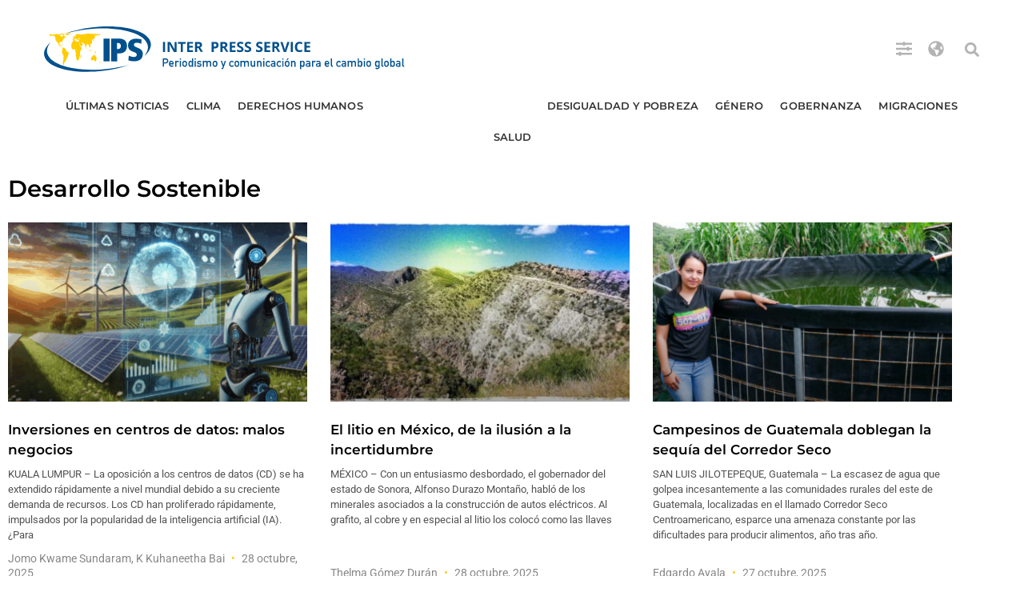

--- FILE ---
content_type: text/html; charset=UTF-8
request_url: https://ipsnoticias.net/noticias/tematicas/desarrollo-y-ayuda/page/6/
body_size: 22528
content:
<!doctype html>
<html lang="es">
<head>
	<meta charset="UTF-8">
	<meta name="viewport" content="width=device-width, initial-scale=1">
	<link rel="profile" href="https://gmpg.org/xfn/11">
	<meta name='robots' content='index, follow, max-image-preview:large, max-snippet:-1, max-video-preview:-1' />

	<!-- This site is optimized with the Yoast SEO Premium plugin v26.6 (Yoast SEO v26.6) - https://yoast.com/wordpress/plugins/seo/ -->
	<title>Desarrollo Sostenible Archivos : Página 6 de 1382</title>
	<link rel="canonical" href="https://ipsnoticias.net/noticias/desarrollo-y-ayuda/page/6/" />
	<link rel="prev" href="https://ipsnoticias.net/noticias/desarrollo-y-ayuda/page/5/" />
	<link rel="next" href="https://ipsnoticias.net/noticias/desarrollo-y-ayuda/page/7/" />
	<meta property="og:locale" content="es_ES" />
	<meta property="og:type" content="article" />
	<meta property="og:title" content="Desarrollo Sostenible archivos" />
	<meta property="og:url" content="https://ipsnoticias.net/noticias/desarrollo-y-ayuda/" />
	<meta property="og:site_name" content="IPS Agencia de Noticias" />
	<meta property="og:image" content="http://www.ipsnoticias.net/wp-content/uploads/2017/07/logo-IPS.png" />
	<meta name="twitter:card" content="summary_large_image" />
	<meta name="twitter:site" content="@ipsnoticias" />
	<script type="application/ld+json" class="yoast-schema-graph">{"@context":"https://schema.org","@graph":[{"@type":"CollectionPage","@id":"https://ipsnoticias.net/noticias/desarrollo-y-ayuda/","url":"https://ipsnoticias.net/noticias/desarrollo-y-ayuda/page/6/","name":"Desarrollo Sostenible Archivos : Página 6 de 1382","isPartOf":{"@id":"https://ipsnoticias.net/#website"},"primaryImageOfPage":{"@id":"https://ipsnoticias.net/noticias/desarrollo-y-ayuda/page/6/#primaryimage"},"image":{"@id":"https://ipsnoticias.net/noticias/desarrollo-y-ayuda/page/6/#primaryimage"},"thumbnailUrl":"https://ipsnoticias.net/wp-content/uploads/2025/10/Linkedin.png","breadcrumb":{"@id":"https://ipsnoticias.net/noticias/desarrollo-y-ayuda/page/6/#breadcrumb"},"inLanguage":"es"},{"@type":"ImageObject","inLanguage":"es","@id":"https://ipsnoticias.net/noticias/desarrollo-y-ayuda/page/6/#primaryimage","url":"https://ipsnoticias.net/wp-content/uploads/2025/10/Linkedin.png","contentUrl":"https://ipsnoticias.net/wp-content/uploads/2025/10/Linkedin.png","width":1200,"height":675,"caption":"Los centros de datos y la inteligencia artificial dominarán las exigencias energéticas del futuro. Imagen: Linkedin"},{"@type":"BreadcrumbList","@id":"https://ipsnoticias.net/noticias/desarrollo-y-ayuda/page/6/#breadcrumb","itemListElement":[{"@type":"ListItem","position":1,"name":"Portada","item":"https://ipsnoticias.net/"},{"@type":"ListItem","position":2,"name":"Desarrollo Sostenible"}]},{"@type":"WebSite","@id":"https://ipsnoticias.net/#website","url":"https://ipsnoticias.net/","name":"IPS Agencia de Noticias","description":"Periodismo y comunicación para el cambio global","publisher":{"@id":"https://ipsnoticias.net/#organization"},"potentialAction":[{"@type":"SearchAction","target":{"@type":"EntryPoint","urlTemplate":"https://ipsnoticias.net/?s={search_term_string}"},"query-input":{"@type":"PropertyValueSpecification","valueRequired":true,"valueName":"search_term_string"}}],"inLanguage":"es"},{"@type":"Organization","@id":"https://ipsnoticias.net/#organization","name":"IPS Agencia de Noticias","alternateName":"IPS Inter Press Service Agencia de Noticias - Periodismo y comunicación para el cambio global","url":"https://ipsnoticias.net/","logo":{"@type":"ImageObject","inLanguage":"es","@id":"https://ipsnoticias.net/#/schema/logo/image/","url":"https://ipsnoticias.net/wp-content/uploads/2021/05/logo-ipsnoticias.svg","contentUrl":"https://ipsnoticias.net/wp-content/uploads/2021/05/logo-ipsnoticias.svg","caption":"IPS Agencia de Noticias"},"image":{"@id":"https://ipsnoticias.net/#/schema/logo/image/"},"sameAs":["https://www.facebook.com/ipsnoticias","https://x.com/ipsnoticias","https://www.instagram.com/ipsnewsagency/","https://youtube.com/ipsnews"]}]}</script>
	<!-- / Yoast SEO Premium plugin. -->


<link rel="alternate" type="application/rss+xml" title="IPS Agencia de Noticias &raquo; Feed" href="https://ipsnoticias.net/feed/" />
<link rel="alternate" type="application/rss+xml" title="IPS Agencia de Noticias &raquo; Categoría Desarrollo Sostenible del feed" href="https://ipsnoticias.net/noticias/desarrollo-y-ayuda/feed/" />
<style id='wp-img-auto-sizes-contain-inline-css'>
img:is([sizes=auto i],[sizes^="auto," i]){contain-intrinsic-size:3000px 1500px}
/*# sourceURL=wp-img-auto-sizes-contain-inline-css */
</style>

<link rel='stylesheet' id='wp-block-library-css' href='https://ipsnoticias.net/wp-includes/css/dist/block-library/style.min.css?ver=6.9' media='all' />
<style id='global-styles-inline-css'>
:root{--wp--preset--aspect-ratio--square: 1;--wp--preset--aspect-ratio--4-3: 4/3;--wp--preset--aspect-ratio--3-4: 3/4;--wp--preset--aspect-ratio--3-2: 3/2;--wp--preset--aspect-ratio--2-3: 2/3;--wp--preset--aspect-ratio--16-9: 16/9;--wp--preset--aspect-ratio--9-16: 9/16;--wp--preset--color--black: #000000;--wp--preset--color--cyan-bluish-gray: #abb8c3;--wp--preset--color--white: #ffffff;--wp--preset--color--pale-pink: #f78da7;--wp--preset--color--vivid-red: #cf2e2e;--wp--preset--color--luminous-vivid-orange: #ff6900;--wp--preset--color--luminous-vivid-amber: #fcb900;--wp--preset--color--light-green-cyan: #7bdcb5;--wp--preset--color--vivid-green-cyan: #00d084;--wp--preset--color--pale-cyan-blue: #8ed1fc;--wp--preset--color--vivid-cyan-blue: #0693e3;--wp--preset--color--vivid-purple: #9b51e0;--wp--preset--gradient--vivid-cyan-blue-to-vivid-purple: linear-gradient(135deg,rgb(6,147,227) 0%,rgb(155,81,224) 100%);--wp--preset--gradient--light-green-cyan-to-vivid-green-cyan: linear-gradient(135deg,rgb(122,220,180) 0%,rgb(0,208,130) 100%);--wp--preset--gradient--luminous-vivid-amber-to-luminous-vivid-orange: linear-gradient(135deg,rgb(252,185,0) 0%,rgb(255,105,0) 100%);--wp--preset--gradient--luminous-vivid-orange-to-vivid-red: linear-gradient(135deg,rgb(255,105,0) 0%,rgb(207,46,46) 100%);--wp--preset--gradient--very-light-gray-to-cyan-bluish-gray: linear-gradient(135deg,rgb(238,238,238) 0%,rgb(169,184,195) 100%);--wp--preset--gradient--cool-to-warm-spectrum: linear-gradient(135deg,rgb(74,234,220) 0%,rgb(151,120,209) 20%,rgb(207,42,186) 40%,rgb(238,44,130) 60%,rgb(251,105,98) 80%,rgb(254,248,76) 100%);--wp--preset--gradient--blush-light-purple: linear-gradient(135deg,rgb(255,206,236) 0%,rgb(152,150,240) 100%);--wp--preset--gradient--blush-bordeaux: linear-gradient(135deg,rgb(254,205,165) 0%,rgb(254,45,45) 50%,rgb(107,0,62) 100%);--wp--preset--gradient--luminous-dusk: linear-gradient(135deg,rgb(255,203,112) 0%,rgb(199,81,192) 50%,rgb(65,88,208) 100%);--wp--preset--gradient--pale-ocean: linear-gradient(135deg,rgb(255,245,203) 0%,rgb(182,227,212) 50%,rgb(51,167,181) 100%);--wp--preset--gradient--electric-grass: linear-gradient(135deg,rgb(202,248,128) 0%,rgb(113,206,126) 100%);--wp--preset--gradient--midnight: linear-gradient(135deg,rgb(2,3,129) 0%,rgb(40,116,252) 100%);--wp--preset--font-size--small: 13px;--wp--preset--font-size--medium: 20px;--wp--preset--font-size--large: 36px;--wp--preset--font-size--x-large: 42px;--wp--preset--spacing--20: 0.44rem;--wp--preset--spacing--30: 0.67rem;--wp--preset--spacing--40: 1rem;--wp--preset--spacing--50: 1.5rem;--wp--preset--spacing--60: 2.25rem;--wp--preset--spacing--70: 3.38rem;--wp--preset--spacing--80: 5.06rem;--wp--preset--shadow--natural: 6px 6px 9px rgba(0, 0, 0, 0.2);--wp--preset--shadow--deep: 12px 12px 50px rgba(0, 0, 0, 0.4);--wp--preset--shadow--sharp: 6px 6px 0px rgba(0, 0, 0, 0.2);--wp--preset--shadow--outlined: 6px 6px 0px -3px rgb(255, 255, 255), 6px 6px rgb(0, 0, 0);--wp--preset--shadow--crisp: 6px 6px 0px rgb(0, 0, 0);}:root { --wp--style--global--content-size: 800px;--wp--style--global--wide-size: 1200px; }:where(body) { margin: 0; }.wp-site-blocks > .alignleft { float: left; margin-right: 2em; }.wp-site-blocks > .alignright { float: right; margin-left: 2em; }.wp-site-blocks > .aligncenter { justify-content: center; margin-left: auto; margin-right: auto; }:where(.wp-site-blocks) > * { margin-block-start: 24px; margin-block-end: 0; }:where(.wp-site-blocks) > :first-child { margin-block-start: 0; }:where(.wp-site-blocks) > :last-child { margin-block-end: 0; }:root { --wp--style--block-gap: 24px; }:root :where(.is-layout-flow) > :first-child{margin-block-start: 0;}:root :where(.is-layout-flow) > :last-child{margin-block-end: 0;}:root :where(.is-layout-flow) > *{margin-block-start: 24px;margin-block-end: 0;}:root :where(.is-layout-constrained) > :first-child{margin-block-start: 0;}:root :where(.is-layout-constrained) > :last-child{margin-block-end: 0;}:root :where(.is-layout-constrained) > *{margin-block-start: 24px;margin-block-end: 0;}:root :where(.is-layout-flex){gap: 24px;}:root :where(.is-layout-grid){gap: 24px;}.is-layout-flow > .alignleft{float: left;margin-inline-start: 0;margin-inline-end: 2em;}.is-layout-flow > .alignright{float: right;margin-inline-start: 2em;margin-inline-end: 0;}.is-layout-flow > .aligncenter{margin-left: auto !important;margin-right: auto !important;}.is-layout-constrained > .alignleft{float: left;margin-inline-start: 0;margin-inline-end: 2em;}.is-layout-constrained > .alignright{float: right;margin-inline-start: 2em;margin-inline-end: 0;}.is-layout-constrained > .aligncenter{margin-left: auto !important;margin-right: auto !important;}.is-layout-constrained > :where(:not(.alignleft):not(.alignright):not(.alignfull)){max-width: var(--wp--style--global--content-size);margin-left: auto !important;margin-right: auto !important;}.is-layout-constrained > .alignwide{max-width: var(--wp--style--global--wide-size);}body .is-layout-flex{display: flex;}.is-layout-flex{flex-wrap: wrap;align-items: center;}.is-layout-flex > :is(*, div){margin: 0;}body .is-layout-grid{display: grid;}.is-layout-grid > :is(*, div){margin: 0;}body{padding-top: 0px;padding-right: 0px;padding-bottom: 0px;padding-left: 0px;}a:where(:not(.wp-element-button)){text-decoration: underline;}:root :where(.wp-element-button, .wp-block-button__link){background-color: #32373c;border-width: 0;color: #fff;font-family: inherit;font-size: inherit;font-style: inherit;font-weight: inherit;letter-spacing: inherit;line-height: inherit;padding-top: calc(0.667em + 2px);padding-right: calc(1.333em + 2px);padding-bottom: calc(0.667em + 2px);padding-left: calc(1.333em + 2px);text-decoration: none;text-transform: inherit;}.has-black-color{color: var(--wp--preset--color--black) !important;}.has-cyan-bluish-gray-color{color: var(--wp--preset--color--cyan-bluish-gray) !important;}.has-white-color{color: var(--wp--preset--color--white) !important;}.has-pale-pink-color{color: var(--wp--preset--color--pale-pink) !important;}.has-vivid-red-color{color: var(--wp--preset--color--vivid-red) !important;}.has-luminous-vivid-orange-color{color: var(--wp--preset--color--luminous-vivid-orange) !important;}.has-luminous-vivid-amber-color{color: var(--wp--preset--color--luminous-vivid-amber) !important;}.has-light-green-cyan-color{color: var(--wp--preset--color--light-green-cyan) !important;}.has-vivid-green-cyan-color{color: var(--wp--preset--color--vivid-green-cyan) !important;}.has-pale-cyan-blue-color{color: var(--wp--preset--color--pale-cyan-blue) !important;}.has-vivid-cyan-blue-color{color: var(--wp--preset--color--vivid-cyan-blue) !important;}.has-vivid-purple-color{color: var(--wp--preset--color--vivid-purple) !important;}.has-black-background-color{background-color: var(--wp--preset--color--black) !important;}.has-cyan-bluish-gray-background-color{background-color: var(--wp--preset--color--cyan-bluish-gray) !important;}.has-white-background-color{background-color: var(--wp--preset--color--white) !important;}.has-pale-pink-background-color{background-color: var(--wp--preset--color--pale-pink) !important;}.has-vivid-red-background-color{background-color: var(--wp--preset--color--vivid-red) !important;}.has-luminous-vivid-orange-background-color{background-color: var(--wp--preset--color--luminous-vivid-orange) !important;}.has-luminous-vivid-amber-background-color{background-color: var(--wp--preset--color--luminous-vivid-amber) !important;}.has-light-green-cyan-background-color{background-color: var(--wp--preset--color--light-green-cyan) !important;}.has-vivid-green-cyan-background-color{background-color: var(--wp--preset--color--vivid-green-cyan) !important;}.has-pale-cyan-blue-background-color{background-color: var(--wp--preset--color--pale-cyan-blue) !important;}.has-vivid-cyan-blue-background-color{background-color: var(--wp--preset--color--vivid-cyan-blue) !important;}.has-vivid-purple-background-color{background-color: var(--wp--preset--color--vivid-purple) !important;}.has-black-border-color{border-color: var(--wp--preset--color--black) !important;}.has-cyan-bluish-gray-border-color{border-color: var(--wp--preset--color--cyan-bluish-gray) !important;}.has-white-border-color{border-color: var(--wp--preset--color--white) !important;}.has-pale-pink-border-color{border-color: var(--wp--preset--color--pale-pink) !important;}.has-vivid-red-border-color{border-color: var(--wp--preset--color--vivid-red) !important;}.has-luminous-vivid-orange-border-color{border-color: var(--wp--preset--color--luminous-vivid-orange) !important;}.has-luminous-vivid-amber-border-color{border-color: var(--wp--preset--color--luminous-vivid-amber) !important;}.has-light-green-cyan-border-color{border-color: var(--wp--preset--color--light-green-cyan) !important;}.has-vivid-green-cyan-border-color{border-color: var(--wp--preset--color--vivid-green-cyan) !important;}.has-pale-cyan-blue-border-color{border-color: var(--wp--preset--color--pale-cyan-blue) !important;}.has-vivid-cyan-blue-border-color{border-color: var(--wp--preset--color--vivid-cyan-blue) !important;}.has-vivid-purple-border-color{border-color: var(--wp--preset--color--vivid-purple) !important;}.has-vivid-cyan-blue-to-vivid-purple-gradient-background{background: var(--wp--preset--gradient--vivid-cyan-blue-to-vivid-purple) !important;}.has-light-green-cyan-to-vivid-green-cyan-gradient-background{background: var(--wp--preset--gradient--light-green-cyan-to-vivid-green-cyan) !important;}.has-luminous-vivid-amber-to-luminous-vivid-orange-gradient-background{background: var(--wp--preset--gradient--luminous-vivid-amber-to-luminous-vivid-orange) !important;}.has-luminous-vivid-orange-to-vivid-red-gradient-background{background: var(--wp--preset--gradient--luminous-vivid-orange-to-vivid-red) !important;}.has-very-light-gray-to-cyan-bluish-gray-gradient-background{background: var(--wp--preset--gradient--very-light-gray-to-cyan-bluish-gray) !important;}.has-cool-to-warm-spectrum-gradient-background{background: var(--wp--preset--gradient--cool-to-warm-spectrum) !important;}.has-blush-light-purple-gradient-background{background: var(--wp--preset--gradient--blush-light-purple) !important;}.has-blush-bordeaux-gradient-background{background: var(--wp--preset--gradient--blush-bordeaux) !important;}.has-luminous-dusk-gradient-background{background: var(--wp--preset--gradient--luminous-dusk) !important;}.has-pale-ocean-gradient-background{background: var(--wp--preset--gradient--pale-ocean) !important;}.has-electric-grass-gradient-background{background: var(--wp--preset--gradient--electric-grass) !important;}.has-midnight-gradient-background{background: var(--wp--preset--gradient--midnight) !important;}.has-small-font-size{font-size: var(--wp--preset--font-size--small) !important;}.has-medium-font-size{font-size: var(--wp--preset--font-size--medium) !important;}.has-large-font-size{font-size: var(--wp--preset--font-size--large) !important;}.has-x-large-font-size{font-size: var(--wp--preset--font-size--x-large) !important;}
:root :where(.wp-block-pullquote){font-size: 1.5em;line-height: 1.6;}
/*# sourceURL=global-styles-inline-css */
</style>
<link rel='stylesheet' id='hello-elementor-css' href='https://ipsnoticias.net/wp-content/themes/hello-elementor/assets/css/reset.css?ver=3.4.4' media='all' />
<link rel='stylesheet' id='hello-elementor-theme-style-css' href='https://ipsnoticias.net/wp-content/themes/hello-elementor/assets/css/theme.css?ver=3.4.4' media='all' />
<link rel='stylesheet' id='hello-elementor-header-footer-css' href='https://ipsnoticias.net/wp-content/themes/hello-elementor/assets/css/header-footer.css?ver=3.4.4' media='all' />
<link rel='stylesheet' id='elementor-frontend-css' href='https://ipsnoticias.net/wp-content/plugins/elementor/assets/css/frontend.min.css?ver=3.34.1' media='all' />
<link rel='stylesheet' id='widget-image-css' href='https://ipsnoticias.net/wp-content/plugins/elementor/assets/css/widget-image.min.css?ver=3.34.1' media='all' />
<link rel='stylesheet' id='widget-search-form-css' href='https://ipsnoticias.net/wp-content/plugins/elementor-pro/assets/css/widget-search-form.min.css?ver=3.34.0' media='all' />
<link rel='stylesheet' id='widget-nav-menu-css' href='https://ipsnoticias.net/wp-content/plugins/elementor-pro/assets/css/widget-nav-menu.min.css?ver=3.34.0' media='all' />
<link rel='stylesheet' id='e-sticky-css' href='https://ipsnoticias.net/wp-content/plugins/elementor-pro/assets/css/modules/sticky.min.css?ver=3.34.0' media='all' />
<link rel='stylesheet' id='widget-heading-css' href='https://ipsnoticias.net/wp-content/plugins/elementor/assets/css/widget-heading.min.css?ver=3.34.1' media='all' />
<link rel='stylesheet' id='widget-social-icons-css' href='https://ipsnoticias.net/wp-content/plugins/elementor/assets/css/widget-social-icons.min.css?ver=3.34.1' media='all' />
<link rel='stylesheet' id='e-apple-webkit-css' href='https://ipsnoticias.net/wp-content/plugins/elementor/assets/css/conditionals/apple-webkit.min.css?ver=3.34.1' media='all' />
<link rel='stylesheet' id='widget-divider-css' href='https://ipsnoticias.net/wp-content/plugins/elementor/assets/css/widget-divider.min.css?ver=3.34.1' media='all' />
<link rel='stylesheet' id='widget-posts-css' href='https://ipsnoticias.net/wp-content/plugins/elementor-pro/assets/css/widget-posts.min.css?ver=3.34.0' media='all' />
<link rel='stylesheet' id='elementor-post-148023-css' href='https://ipsnoticias.net/wp-content/uploads/elementor/css/post-148023.css?ver=1768586658' media='all' />
<link rel='stylesheet' id='elementor-post-148178-css' href='https://ipsnoticias.net/wp-content/uploads/elementor/css/post-148178.css?ver=1768586658' media='all' />
<link rel='stylesheet' id='elementor-post-148030-css' href='https://ipsnoticias.net/wp-content/uploads/elementor/css/post-148030.css?ver=1768586658' media='all' />
<link rel='stylesheet' id='elementor-post-148040-css' href='https://ipsnoticias.net/wp-content/uploads/elementor/css/post-148040.css?ver=1768586666' media='all' />
<link rel='stylesheet' id='taxopress-frontend-css-css' href='https://ipsnoticias.net/wp-content/plugins/simple-tags/assets/frontend/css/frontend.css?ver=3.43.0' media='all' />
<link rel='stylesheet' id='elementor-gf-local-montserrat-css' href='https://ipsnoticias.net/wp-content/uploads/elementor/google-fonts/css/montserrat.css?ver=1757350144' media='all' />
<link rel='stylesheet' id='elementor-gf-local-roboto-css' href='https://ipsnoticias.net/wp-content/uploads/elementor/google-fonts/css/roboto.css?ver=1754514984' media='all' />
<script src="https://ipsnoticias.net/wp-includes/js/jquery/jquery.min.js?ver=3.7.1" id="jquery-core-js"></script>
<script src="https://ipsnoticias.net/wp-includes/js/jquery/jquery-migrate.min.js?ver=3.4.1" id="jquery-migrate-js"></script>
<script src="https://ipsnoticias.net/wp-content/plugins/simple-tags/assets/frontend/js/frontend.js?ver=3.43.0" id="taxopress-frontend-js-js"></script>
<meta name="generator" content="Elementor 3.34.1; features: e_font_icon_svg, additional_custom_breakpoints; settings: css_print_method-external, google_font-enabled, font_display-auto">
			<style>
				.e-con.e-parent:nth-of-type(n+4):not(.e-lazyloaded):not(.e-no-lazyload),
				.e-con.e-parent:nth-of-type(n+4):not(.e-lazyloaded):not(.e-no-lazyload) * {
					background-image: none !important;
				}
				@media screen and (max-height: 1024px) {
					.e-con.e-parent:nth-of-type(n+3):not(.e-lazyloaded):not(.e-no-lazyload),
					.e-con.e-parent:nth-of-type(n+3):not(.e-lazyloaded):not(.e-no-lazyload) * {
						background-image: none !important;
					}
				}
				@media screen and (max-height: 640px) {
					.e-con.e-parent:nth-of-type(n+2):not(.e-lazyloaded):not(.e-no-lazyload),
					.e-con.e-parent:nth-of-type(n+2):not(.e-lazyloaded):not(.e-no-lazyload) * {
						background-image: none !important;
					}
				}
			</style>
			<link rel="icon" href="https://ipsnoticias.net/wp-content/uploads/2021/05/cropped-Captura-2021-05-13-a-las-22.30.39-32x32.png" sizes="32x32" />
<link rel="icon" href="https://ipsnoticias.net/wp-content/uploads/2021/05/cropped-Captura-2021-05-13-a-las-22.30.39-192x192.png" sizes="192x192" />
<link rel="apple-touch-icon" href="https://ipsnoticias.net/wp-content/uploads/2021/05/cropped-Captura-2021-05-13-a-las-22.30.39-180x180.png" />
<meta name="msapplication-TileImage" content="https://ipsnoticias.net/wp-content/uploads/2021/05/cropped-Captura-2021-05-13-a-las-22.30.39-270x270.png" />
		<style id="wp-custom-css">
			blockquote {
  max-width: 750px;
  margin: 30px auto;
  padding: 20px 30px;
  font-family: "Montserrat", "Helvetica Neue", Helvetica, sans-serif;
  font-size: 19px;
  line-height: 27px;
  color: #000;
  background: #fff;
  border-left: 0px solid #004D90;
  text-align: left !important; /* Forzamos alineación a la izquierda */
}

blockquote, blockquote p {
  text-align: left !important;
}

blockquote cite {
  display: block;
  margin-top: 17px;
	margin-left: 20px;
	font-size: 17px;
  font-weight: 700;
  text-align: right;
  color: #555;
  font-style: normal;
}

.leyenda-hello {
  font-family: Helvetica, Arial, sans-serif;
  font-size: 13px;
  font-style: normal;
  color: #515151;
  line-height: 1.4;
  margin-top: 8px;
  text-align: left;
  display: block;
}

figure.wp-caption img {
  margin-bottom: 6px;
}

figure.wp-caption figcaption {
  font-family: Helvetica, Arial, sans-serif;
  font-size: 13px;
  font-style: normal;
  color: #515151;
  text-align: left;
  line-height: 1.4;
}


		</style>
		</head>
<body class="archive paged category category-desarrollo-y-ayuda category-12 wp-custom-logo wp-embed-responsive paged-6 category-paged-6 wp-theme-hello-elementor hello-elementor-default elementor-page-148040 elementor-default elementor-template-full-width elementor-kit-148023">


<a class="skip-link screen-reader-text" href="#content">Ir al contenido</a>

		<header data-elementor-type="header" data-elementor-id="148178" class="elementor elementor-148178 elementor-location-header" data-elementor-post-type="elementor_library">
			<div class="elementor-element elementor-element-f0d14d5 elementor-hidden-tablet elementor-hidden-mobile e-flex e-con-boxed e-con e-parent" data-id="f0d14d5" data-element_type="container">
					<div class="e-con-inner">
		<div class="elementor-element elementor-element-b64fb9b e-con-full e-flex e-con e-child" data-id="b64fb9b" data-element_type="container" data-settings="{&quot;background_background&quot;:&quot;classic&quot;}">
				<div class="elementor-element elementor-element-9e865e5 elementor-widget__width-initial elementor-widget elementor-widget-image" data-id="9e865e5" data-element_type="widget" data-widget_type="image.default">
																<a href="https://ipsnoticias.net">
							<img src="https://ipsnoticias.net/wp-content/uploads/2021/05/logo-ipsnoticias.svg" class="attachment-full size-full wp-image-152056" alt="" />								</a>
															</div>
				<div class="elementor-element elementor-element-2036d3b elementor-widget__width-auto elementor-view-default elementor-widget elementor-widget-icon" data-id="2036d3b" data-element_type="widget" data-widget_type="icon.default">
							<div class="elementor-icon-wrapper">
			<a class="elementor-icon" href="#elementor-action%3Aaction%3Dpopup%3Aopen%26settings%3DeyJpZCI6IjE1MTk2NSIsInRvZ2dsZSI6ZmFsc2V9">
			<svg aria-hidden="true" class="e-font-icon-svg e-fas-sliders-h" viewBox="0 0 512 512" xmlns="http://www.w3.org/2000/svg"><path d="M496 384H160v-16c0-8.8-7.2-16-16-16h-32c-8.8 0-16 7.2-16 16v16H16c-8.8 0-16 7.2-16 16v32c0 8.8 7.2 16 16 16h80v16c0 8.8 7.2 16 16 16h32c8.8 0 16-7.2 16-16v-16h336c8.8 0 16-7.2 16-16v-32c0-8.8-7.2-16-16-16zm0-160h-80v-16c0-8.8-7.2-16-16-16h-32c-8.8 0-16 7.2-16 16v16H16c-8.8 0-16 7.2-16 16v32c0 8.8 7.2 16 16 16h336v16c0 8.8 7.2 16 16 16h32c8.8 0 16-7.2 16-16v-16h80c8.8 0 16-7.2 16-16v-32c0-8.8-7.2-16-16-16zm0-160H288V48c0-8.8-7.2-16-16-16h-32c-8.8 0-16 7.2-16 16v16H16C7.2 64 0 71.2 0 80v32c0 8.8 7.2 16 16 16h208v16c0 8.8 7.2 16 16 16h32c8.8 0 16-7.2 16-16v-16h208c8.8 0 16-7.2 16-16V80c0-8.8-7.2-16-16-16z"></path></svg>			</a>
		</div>
						</div>
				<div class="elementor-element elementor-element-4dd6eb5 elementor-widget__width-auto elementor-view-default elementor-widget elementor-widget-icon" data-id="4dd6eb5" data-element_type="widget" data-widget_type="icon.default">
							<div class="elementor-icon-wrapper">
			<a class="elementor-icon" href="#elementor-action%3Aaction%3Dpopup%3Aopen%26settings%3DeyJpZCI6IjE1MTk1OSIsInRvZ2dsZSI6ZmFsc2V9">
			<svg aria-hidden="true" class="e-font-icon-svg e-fas-globe-americas" viewBox="0 0 496 512" xmlns="http://www.w3.org/2000/svg"><path d="M248 8C111.03 8 0 119.03 0 256s111.03 248 248 248 248-111.03 248-248S384.97 8 248 8zm82.29 357.6c-3.9 3.88-7.99 7.95-11.31 11.28-2.99 3-5.1 6.7-6.17 10.71-1.51 5.66-2.73 11.38-4.77 16.87l-17.39 46.85c-13.76 3-28 4.69-42.65 4.69v-27.38c1.69-12.62-7.64-36.26-22.63-51.25-6-6-9.37-14.14-9.37-22.63v-32.01c0-11.64-6.27-22.34-16.46-27.97-14.37-7.95-34.81-19.06-48.81-26.11-11.48-5.78-22.1-13.14-31.65-21.75l-.8-.72a114.792 114.792 0 0 1-18.06-20.74c-9.38-13.77-24.66-36.42-34.59-51.14 20.47-45.5 57.36-82.04 103.2-101.89l24.01 12.01C203.48 89.74 216 82.01 216 70.11v-11.3c7.99-1.29 16.12-2.11 24.39-2.42l28.3 28.3c6.25 6.25 6.25 16.38 0 22.63L264 112l-10.34 10.34c-3.12 3.12-3.12 8.19 0 11.31l4.69 4.69c3.12 3.12 3.12 8.19 0 11.31l-8 8a8.008 8.008 0 0 1-5.66 2.34h-8.99c-2.08 0-4.08.81-5.58 2.27l-9.92 9.65a8.008 8.008 0 0 0-1.58 9.31l15.59 31.19c2.66 5.32-1.21 11.58-7.15 11.58h-5.64c-1.93 0-3.79-.7-5.24-1.96l-9.28-8.06a16.017 16.017 0 0 0-15.55-3.1l-31.17 10.39a11.95 11.95 0 0 0-8.17 11.34c0 4.53 2.56 8.66 6.61 10.69l11.08 5.54c9.41 4.71 19.79 7.16 30.31 7.16s22.59 27.29 32 32h66.75c8.49 0 16.62 3.37 22.63 9.37l13.69 13.69a30.503 30.503 0 0 1 8.93 21.57 46.536 46.536 0 0 1-13.72 32.98zM417 274.25c-5.79-1.45-10.84-5-14.15-9.97l-17.98-26.97a23.97 23.97 0 0 1 0-26.62l19.59-29.38c2.32-3.47 5.5-6.29 9.24-8.15l12.98-6.49C440.2 193.59 448 223.87 448 256c0 8.67-.74 17.16-1.82 25.54L417 274.25z"></path></svg>			</a>
		</div>
						</div>
				<div class="elementor-element elementor-element-ede508d elementor-search-form--skin-full_screen elementor-hidden-tablet elementor-hidden-phone elementor-widget__width-auto elementor-widget elementor-widget-search-form" data-id="ede508d" data-element_type="widget" data-settings="{&quot;skin&quot;:&quot;full_screen&quot;}" data-widget_type="search-form.default">
							<search role="search">
			<form class="elementor-search-form" action="https://ipsnoticias.net" method="get">
												<div class="elementor-search-form__toggle" role="button" tabindex="0" aria-label="Buscar">
					<div class="e-font-icon-svg-container"><svg aria-hidden="true" class="e-font-icon-svg e-fas-search" viewBox="0 0 512 512" xmlns="http://www.w3.org/2000/svg"><path d="M505 442.7L405.3 343c-4.5-4.5-10.6-7-17-7H372c27.6-35.3 44-79.7 44-128C416 93.1 322.9 0 208 0S0 93.1 0 208s93.1 208 208 208c48.3 0 92.7-16.4 128-44v16.3c0 6.4 2.5 12.5 7 17l99.7 99.7c9.4 9.4 24.6 9.4 33.9 0l28.3-28.3c9.4-9.4 9.4-24.6.1-34zM208 336c-70.7 0-128-57.2-128-128 0-70.7 57.2-128 128-128 70.7 0 128 57.2 128 128 0 70.7-57.2 128-128 128z"></path></svg></div>				</div>
								<div class="elementor-search-form__container">
					<label class="elementor-screen-only" for="elementor-search-form-ede508d">Buscar</label>

					
					<input id="elementor-search-form-ede508d" placeholder="Buscar..." class="elementor-search-form__input" type="search" name="s" value="">
					
					
										<div class="dialog-lightbox-close-button dialog-close-button" role="button" tabindex="0" aria-label="Cerrar este cuadro de búsqueda.">
						<svg aria-hidden="true" class="e-font-icon-svg e-eicon-close" viewBox="0 0 1000 1000" xmlns="http://www.w3.org/2000/svg"><path d="M742 167L500 408 258 167C246 154 233 150 217 150 196 150 179 158 167 167 154 179 150 196 150 212 150 229 154 242 171 254L408 500 167 742C138 771 138 800 167 829 196 858 225 858 254 829L496 587 738 829C750 842 767 846 783 846 800 846 817 842 829 829 842 817 846 804 846 783 846 767 842 750 829 737L588 500 833 258C863 229 863 200 833 171 804 137 775 137 742 167Z"></path></svg>					</div>
									</div>
			</form>
		</search>
						</div>
				</div>
					</div>
				</div>
		<div class="elementor-element elementor-element-c19be1c elementor-hidden-tablet elementor-hidden-mobile mi-header-sticky e-flex e-con-boxed e-con e-parent" data-id="c19be1c" data-element_type="container" data-settings="{&quot;sticky&quot;:&quot;top&quot;,&quot;sticky_on&quot;:[&quot;desktop&quot;],&quot;sticky_offset&quot;:0,&quot;sticky_effects_offset&quot;:0,&quot;sticky_anchor_link_offset&quot;:0}">
					<div class="e-con-inner">
		<div class="elementor-element elementor-element-de06cc3 e-con-full e-flex e-con e-child" data-id="de06cc3" data-element_type="container">
				<div class="elementor-element elementor-element-3538dc3 elementor-nav-menu__align-center elementor-nav-menu--stretch elementor-widget-tablet__width-auto elementor-widget-mobile__width-auto elementor-widget__width-inherit elementor-nav-menu--dropdown-tablet elementor-nav-menu__text-align-aside elementor-nav-menu--toggle elementor-nav-menu--burger elementor-widget elementor-widget-nav-menu" data-id="3538dc3" data-element_type="widget" data-settings="{&quot;full_width&quot;:&quot;stretch&quot;,&quot;submenu_icon&quot;:{&quot;value&quot;:&quot;&lt;i aria-hidden=\&quot;true\&quot; class=\&quot;\&quot;&gt;&lt;\/i&gt;&quot;,&quot;library&quot;:&quot;&quot;},&quot;layout&quot;:&quot;horizontal&quot;,&quot;toggle&quot;:&quot;burger&quot;}" data-widget_type="nav-menu.default">
								<nav aria-label="Menú" class="elementor-nav-menu--main elementor-nav-menu__container elementor-nav-menu--layout-horizontal e--pointer-background e--animation-fade">
				<ul id="menu-1-3538dc3" class="elementor-nav-menu"><li class="menu-item menu-item-type-post_type menu-item-object-page current_page_parent menu-item-148355"><a href="https://ipsnoticias.net/ultimas-noticias/" class="elementor-item">Últimas Noticias</a></li>
<li class="menu-item menu-item-type-taxonomy menu-item-object-category menu-item-148133"><a href="https://ipsnoticias.net/noticias/cambio-climatico/" class="elementor-item">Clima</a></li>
<li class="menu-item menu-item-type-taxonomy menu-item-object-category menu-item-148127"><a href="https://ipsnoticias.net/noticias/derechos-humanos/" class="elementor-item">Derechos humanos</a></li>
<li class="menu-item menu-item-type-taxonomy menu-item-object-category current-menu-item menu-item-148128"><a href="https://ipsnoticias.net/noticias/desarrollo-y-ayuda/" aria-current="page" class="elementor-item elementor-item-active">Desarrollo Sostenible</a></li>
<li class="menu-item menu-item-type-taxonomy menu-item-object-category menu-item-148129"><a href="https://ipsnoticias.net/noticias/pobreza-y-metas-del-milenio/" class="elementor-item">Desigualdad y Pobreza</a></li>
<li class="menu-item menu-item-type-taxonomy menu-item-object-category menu-item-148132"><a href="https://ipsnoticias.net/noticias/genero/" class="elementor-item">Género</a></li>
<li class="menu-item menu-item-type-taxonomy menu-item-object-category menu-item-148135"><a href="https://ipsnoticias.net/noticias/gobernanza-mundial/" class="elementor-item">Gobernanza</a></li>
<li class="menu-item menu-item-type-taxonomy menu-item-object-category menu-item-148130"><a href="https://ipsnoticias.net/noticias/migraciones-y-refugiados/" class="elementor-item">Migraciones</a></li>
<li class="menu-item menu-item-type-taxonomy menu-item-object-category menu-item-148131"><a href="https://ipsnoticias.net/noticias/salud/" class="elementor-item">Salud</a></li>
</ul>			</nav>
					<div class="elementor-menu-toggle" role="button" tabindex="0" aria-label="Alternar menú" aria-expanded="false">
			<svg aria-hidden="true" role="presentation" class="elementor-menu-toggle__icon--open e-font-icon-svg e-eicon-menu-bar" viewBox="0 0 1000 1000" xmlns="http://www.w3.org/2000/svg"><path d="M104 333H896C929 333 958 304 958 271S929 208 896 208H104C71 208 42 237 42 271S71 333 104 333ZM104 583H896C929 583 958 554 958 521S929 458 896 458H104C71 458 42 487 42 521S71 583 104 583ZM104 833H896C929 833 958 804 958 771S929 708 896 708H104C71 708 42 737 42 771S71 833 104 833Z"></path></svg><svg aria-hidden="true" role="presentation" class="elementor-menu-toggle__icon--close e-font-icon-svg e-eicon-close" viewBox="0 0 1000 1000" xmlns="http://www.w3.org/2000/svg"><path d="M742 167L500 408 258 167C246 154 233 150 217 150 196 150 179 158 167 167 154 179 150 196 150 212 150 229 154 242 171 254L408 500 167 742C138 771 138 800 167 829 196 858 225 858 254 829L496 587 738 829C750 842 767 846 783 846 800 846 817 842 829 829 842 817 846 804 846 783 846 767 842 750 829 737L588 500 833 258C863 229 863 200 833 171 804 137 775 137 742 167Z"></path></svg>		</div>
					<nav class="elementor-nav-menu--dropdown elementor-nav-menu__container" aria-hidden="true">
				<ul id="menu-2-3538dc3" class="elementor-nav-menu"><li class="menu-item menu-item-type-post_type menu-item-object-page current_page_parent menu-item-148355"><a href="https://ipsnoticias.net/ultimas-noticias/" class="elementor-item" tabindex="-1">Últimas Noticias</a></li>
<li class="menu-item menu-item-type-taxonomy menu-item-object-category menu-item-148133"><a href="https://ipsnoticias.net/noticias/cambio-climatico/" class="elementor-item" tabindex="-1">Clima</a></li>
<li class="menu-item menu-item-type-taxonomy menu-item-object-category menu-item-148127"><a href="https://ipsnoticias.net/noticias/derechos-humanos/" class="elementor-item" tabindex="-1">Derechos humanos</a></li>
<li class="menu-item menu-item-type-taxonomy menu-item-object-category current-menu-item menu-item-148128"><a href="https://ipsnoticias.net/noticias/desarrollo-y-ayuda/" aria-current="page" class="elementor-item elementor-item-active" tabindex="-1">Desarrollo Sostenible</a></li>
<li class="menu-item menu-item-type-taxonomy menu-item-object-category menu-item-148129"><a href="https://ipsnoticias.net/noticias/pobreza-y-metas-del-milenio/" class="elementor-item" tabindex="-1">Desigualdad y Pobreza</a></li>
<li class="menu-item menu-item-type-taxonomy menu-item-object-category menu-item-148132"><a href="https://ipsnoticias.net/noticias/genero/" class="elementor-item" tabindex="-1">Género</a></li>
<li class="menu-item menu-item-type-taxonomy menu-item-object-category menu-item-148135"><a href="https://ipsnoticias.net/noticias/gobernanza-mundial/" class="elementor-item" tabindex="-1">Gobernanza</a></li>
<li class="menu-item menu-item-type-taxonomy menu-item-object-category menu-item-148130"><a href="https://ipsnoticias.net/noticias/migraciones-y-refugiados/" class="elementor-item" tabindex="-1">Migraciones</a></li>
<li class="menu-item menu-item-type-taxonomy menu-item-object-category menu-item-148131"><a href="https://ipsnoticias.net/noticias/salud/" class="elementor-item" tabindex="-1">Salud</a></li>
</ul>			</nav>
						</div>
				</div>
					</div>
				</div>
				<section class="elementor-section elementor-top-section elementor-element elementor-element-0ad1d65 elementor-section-height-min-height elementor-section-full_width elementor-section-items-stretch elementor-section-content-middle elementor-section-stretched elementor-hidden-desktop elementor-section-height-default" data-id="0ad1d65" data-element_type="section" data-settings="{&quot;stretch_section&quot;:&quot;section-stretched&quot;}">
						<div class="elementor-container elementor-column-gap-default">
					<div class="elementor-column elementor-col-100 elementor-top-column elementor-element elementor-element-ec12b87" data-id="ec12b87" data-element_type="column">
			<div class="elementor-widget-wrap elementor-element-populated">
						<div class="elementor-element elementor-element-c9106ce elementor-widget__width-initial elementor-widget-tablet__width-initial elementor-widget elementor-widget-image" data-id="c9106ce" data-element_type="widget" data-widget_type="image.default">
																<a href="/index.php">
							<img src="https://ipsnoticias.net/wp-content/uploads/2021/05/ips-logo-1-1.png" title="" alt="IPS Noticias - Home" loading="lazy" />								</a>
															</div>
				<div class="elementor-element elementor-element-ab1eb89 elementor-widget__width-auto elementor-view-default elementor-widget elementor-widget-icon" data-id="ab1eb89" data-element_type="widget" data-widget_type="icon.default">
							<div class="elementor-icon-wrapper">
			<a class="elementor-icon" href="#elementor-action%3Aaction%3Dpopup%3Aopen%26settings%3DeyJpZCI6IjE5NDQwMiIsInRvZ2dsZSI6ZmFsc2V9">
			<svg aria-hidden="true" class="e-font-icon-svg e-fas-bars" viewBox="0 0 448 512" xmlns="http://www.w3.org/2000/svg"><path d="M16 132h416c8.837 0 16-7.163 16-16V76c0-8.837-7.163-16-16-16H16C7.163 60 0 67.163 0 76v40c0 8.837 7.163 16 16 16zm0 160h416c8.837 0 16-7.163 16-16v-40c0-8.837-7.163-16-16-16H16c-8.837 0-16 7.163-16 16v40c0 8.837 7.163 16 16 16zm0 160h416c8.837 0 16-7.163 16-16v-40c0-8.837-7.163-16-16-16H16c-8.837 0-16 7.163-16 16v40c0 8.837 7.163 16 16 16z"></path></svg>			</a>
		</div>
						</div>
					</div>
		</div>
					</div>
		</section>
				</header>
				<div data-elementor-type="archive" data-elementor-id="148040" class="elementor elementor-148040 elementor-location-archive" data-elementor-post-type="elementor_library">
					<section class="elementor-section elementor-top-section elementor-element elementor-element-1b0fe45b elementor-section-content-space-evenly elementor-section-stretched elementor-section-boxed elementor-section-height-default elementor-section-height-default" data-id="1b0fe45b" data-element_type="section" data-settings="{&quot;background_background&quot;:&quot;classic&quot;,&quot;stretch_section&quot;:&quot;section-stretched&quot;}">
						<div class="elementor-container elementor-column-gap-default">
					<div class="elementor-column elementor-col-100 elementor-top-column elementor-element elementor-element-77f6e785" data-id="77f6e785" data-element_type="column">
			<div class="elementor-widget-wrap elementor-element-populated">
						<div class="elementor-element elementor-element-2783ffdc elementor-widget elementor-widget-theme-archive-title elementor-page-title elementor-widget-heading" data-id="2783ffdc" data-element_type="widget" data-widget_type="theme-archive-title.default">
					<h1 class="elementor-heading-title elementor-size-default">Desarrollo Sostenible</h1>				</div>
				<div class="elementor-element elementor-element-4f22177b elementor-grid-3 elementor-grid-tablet-2 elementor-grid-mobile-1 elementor-posts--thumbnail-top elementor-posts__hover-gradient elementor-widget elementor-widget-archive-posts" data-id="4f22177b" data-element_type="widget" data-settings="{&quot;archive_cards_row_gap&quot;:{&quot;unit&quot;:&quot;px&quot;,&quot;size&quot;:30,&quot;sizes&quot;:[]},&quot;archive_cards_columns&quot;:&quot;3&quot;,&quot;archive_cards_columns_tablet&quot;:&quot;2&quot;,&quot;archive_cards_columns_mobile&quot;:&quot;1&quot;,&quot;archive_cards_row_gap_tablet&quot;:{&quot;unit&quot;:&quot;px&quot;,&quot;size&quot;:&quot;&quot;,&quot;sizes&quot;:[]},&quot;archive_cards_row_gap_mobile&quot;:{&quot;unit&quot;:&quot;px&quot;,&quot;size&quot;:&quot;&quot;,&quot;sizes&quot;:[]},&quot;pagination_type&quot;:&quot;numbers&quot;}" data-widget_type="archive-posts.archive_cards">
							<div class="elementor-posts-container elementor-posts elementor-posts--skin-cards elementor-grid" role="list">
				<article class="elementor-post elementor-grid-item post-207163 post type-post status-publish format-standard has-post-thumbnail hentry category-cambio-climatico category-desarrollo-y-ayuda category-opinion category-ultimas-noticias tag-centros-de-datos tag-consumo-intensivo-de-energia tag-energia tag-inteligencia-artificial-ia tag-mundo" role="listitem">
			<div class="elementor-post__card">
				<a class="elementor-post__thumbnail__link" href="https://ipsnoticias.net/2025/10/inversiones-en-centros-de-datos-malos-negocios/" tabindex="-1" ><div class="elementor-post__thumbnail"><img fetchpriority="high" width="400" height="225" src="https://ipsnoticias.net/wp-content/uploads/2025/10/Linkedin-400x225.png" class="attachment-medium size-medium wp-image-207170" alt="" decoding="async" srcset="https://ipsnoticias.net/wp-content/uploads/2025/10/Linkedin-400x225.png 400w, https://ipsnoticias.net/wp-content/uploads/2025/10/Linkedin-920x518.png 920w, https://ipsnoticias.net/wp-content/uploads/2025/10/Linkedin-768x432.png 768w, https://ipsnoticias.net/wp-content/uploads/2025/10/Linkedin.png 1200w" sizes="(max-width: 400px) 100vw, 400px" /></div></a>
				<div class="elementor-post__text">
				<h3 class="elementor-post__title">
			<a href="https://ipsnoticias.net/2025/10/inversiones-en-centros-de-datos-malos-negocios/" >
				Inversiones en centros de datos: malos negocios			</a>
		</h3>
				<div class="elementor-post__excerpt">
			<p>KUALA LUMPUR &#8211; La oposición a los centros de datos (CD) se ha extendido rápidamente a nivel mundial debido a su creciente demanda de recursos. Los CD han proliferado rápidamente, impulsados por la popularidad de la inteligencia artificial (IA). ¿Para</p>
		</div>
				</div>
				<div class="elementor-post__meta-data">
					<span class="elementor-post-author">
			Jomo Kwame Sundaram, K Kuhaneetha Bai		</span>
				<span class="elementor-post-date">
			28 octubre, 2025		</span>
				</div>
					</div>
		</article>
				<article class="elementor-post elementor-grid-item post-207175 post type-post status-publish format-standard has-post-thumbnail hentry category-desarrollo-y-ayuda category-reportaje category-ultimas-noticias tag-america-latina-y-el-caribe tag-climate-tracker-america-latina tag-fiebre-del-litio tag-incertidumbre tag-litio tag-mexico tag-transicion-energetica tag-voces-aliadas" role="listitem">
			<div class="elementor-post__card">
				<a class="elementor-post__thumbnail__link" href="https://ipsnoticias.net/2025/10/el-litio-en-mexico-de-la-ilusion-a-la-incertidumbre/" tabindex="-1" ><div class="elementor-post__thumbnail"><img width="400" height="225" src="https://ipsnoticias.net/wp-content/uploads/2025/10/Fiebre-del-litio-en-Mexico-400x225.jpg" class="attachment-medium size-medium wp-image-207178" alt="" decoding="async" srcset="https://ipsnoticias.net/wp-content/uploads/2025/10/Fiebre-del-litio-en-Mexico-400x225.jpg 400w, https://ipsnoticias.net/wp-content/uploads/2025/10/Fiebre-del-litio-en-Mexico-920x518.jpg 920w, https://ipsnoticias.net/wp-content/uploads/2025/10/Fiebre-del-litio-en-Mexico-768x432.jpg 768w, https://ipsnoticias.net/wp-content/uploads/2025/10/Fiebre-del-litio-en-Mexico.jpg 1200w" sizes="(max-width: 400px) 100vw, 400px" /></div></a>
				<div class="elementor-post__text">
				<h3 class="elementor-post__title">
			<a href="https://ipsnoticias.net/2025/10/el-litio-en-mexico-de-la-ilusion-a-la-incertidumbre/" >
				El litio en México, de la ilusión a la incertidumbre			</a>
		</h3>
				<div class="elementor-post__excerpt">
			<p>MÉXICO &#8211; Con un entusiasmo desbordado, el gobernador del estado de Sonora, Alfonso Durazo Montaño, habló de los minerales asociados a la construcción de autos eléctricos. Al grafito, al cobre y en especial al litio los colocó como las llaves</p>
		</div>
				</div>
				<div class="elementor-post__meta-data">
					<span class="elementor-post-author">
			Thelma Gómez Durán		</span>
				<span class="elementor-post-date">
			28 octubre, 2025		</span>
				</div>
					</div>
		</article>
				<article class="elementor-post elementor-grid-item post-206942 post type-post status-publish format-standard has-post-thumbnail hentry category-cambio-climatico category-desarrollo-y-ayuda category-reportaje category-ultimas-noticias tag-agricultura tag-agua tag-alimentos tag-america-latina-y-el-caribe tag-campesinos tag-corredor-seco-centroamericano tag-la-integracion-y-el-desarrollo-segun-brasil tag-guatemala tag-organizacion-de-las-naciones-unidas-para-la-alimentacion-y-la-agricultura-fao tag-riego tag-sequias" role="listitem">
			<div class="elementor-post__card">
				<a class="elementor-post__thumbnail__link" href="https://ipsnoticias.net/2025/10/campesinos-de-guatemala-doblegan-la-sequia-del-corredor-seco/" tabindex="-1" ><div class="elementor-post__thumbnail"><img width="400" height="214" src="https://ipsnoticias.net/wp-content/uploads/2025/10/Campesinos-Guatemala-y-la-sequia-1-400x214.jpg" class="attachment-medium size-medium wp-image-206959" alt="" decoding="async" srcset="https://ipsnoticias.net/wp-content/uploads/2025/10/Campesinos-Guatemala-y-la-sequia-1-400x214.jpg 400w, https://ipsnoticias.net/wp-content/uploads/2025/10/Campesinos-Guatemala-y-la-sequia-1-920x491.jpg 920w, https://ipsnoticias.net/wp-content/uploads/2025/10/Campesinos-Guatemala-y-la-sequia-1-768x410.jpg 768w, https://ipsnoticias.net/wp-content/uploads/2025/10/Campesinos-Guatemala-y-la-sequia-1.jpg 1200w" sizes="(max-width: 400px) 100vw, 400px" /></div></a>
				<div class="elementor-post__text">
				<h3 class="elementor-post__title">
			<a href="https://ipsnoticias.net/2025/10/campesinos-de-guatemala-doblegan-la-sequia-del-corredor-seco/" >
				Campesinos de Guatemala doblegan la sequía del Corredor Seco			</a>
		</h3>
				<div class="elementor-post__excerpt">
			<p>SAN LUIS JILOTEPEQUE, Guatemala &#8211; La escasez de agua que golpea incesantemente a las comunidades rurales del este de Guatemala, localizadas en el llamado Corredor Seco Centroamericano, esparce una amenaza constante por las dificultades para producir alimentos, año tras año.</p>
		</div>
				</div>
				<div class="elementor-post__meta-data">
					<span class="elementor-post-author">
			Edgardo Ayala		</span>
				<span class="elementor-post-date">
			27 octubre, 2025		</span>
				</div>
					</div>
		</article>
				<article class="elementor-post elementor-grid-item post-206933 post type-post status-publish format-standard has-post-thumbnail hentry category-cambio-climatico category-desarrollo-y-ayuda category-genero category-opinion category-ultimas-noticias tag-desastres tag-mujeres tag-programa-de-las-naciones-unidas-para-el-desarrollo-pnud tag-resiliencia" role="listitem">
			<div class="elementor-post__card">
				<a class="elementor-post__thumbnail__link" href="https://ipsnoticias.net/2025/10/el-liderazgo-de-las-mujeres-en-el-centro-de-la-reduccion-del-riesgo-de-desastres/" tabindex="-1" ><div class="elementor-post__thumbnail"><img loading="lazy" width="400" height="286" src="https://ipsnoticias.net/wp-content/uploads/2025/10/Mujeres-y-resiliencia-climatica-1-400x286.jpg" class="attachment-medium size-medium wp-image-206935" alt="" decoding="async" srcset="https://ipsnoticias.net/wp-content/uploads/2025/10/Mujeres-y-resiliencia-climatica-1-400x286.jpg 400w, https://ipsnoticias.net/wp-content/uploads/2025/10/Mujeres-y-resiliencia-climatica-1.jpg 624w" sizes="(max-width: 400px) 100vw, 400px" /></div></a>
				<div class="elementor-post__text">
				<h3 class="elementor-post__title">
			<a href="https://ipsnoticias.net/2025/10/el-liderazgo-de-las-mujeres-en-el-centro-de-la-reduccion-del-riesgo-de-desastres/" >
				El liderazgo de las mujeres en el centro de la reducción del riesgo de desastres			</a>
		</h3>
				<div class="elementor-post__excerpt">
			<p>NUEVA YORK &#8211; Los desafíos climáticos y ambientales golpean con mayor fuerza y ​​frecuencia, transformando la vida de las personas en todo el mundo. Si bien los desastres afectan a todos, sus impactos no se sienten por igual. Las personas</p>
		</div>
				</div>
				<div class="elementor-post__meta-data">
					<span class="elementor-post-author">
			Raquel Lagunas, Ronald Jackson		</span>
				<span class="elementor-post-date">
			27 octubre, 2025		</span>
				</div>
					</div>
		</article>
				<article class="elementor-post elementor-grid-item post-206035 post type-post status-publish format-standard has-post-thumbnail hentry category-cambio-climatico category-desarrollo-y-ayuda category-reportaje category-ultimas-noticias tag-america-latina-y-el-caribe tag-atlas-de-riesgo tag-belem tag-ciudades tag-cop30 tag-inundaciones tag-mexico tag-municipios" role="listitem">
			<div class="elementor-post__card">
				<a class="elementor-post__thumbnail__link" href="https://ipsnoticias.net/2025/10/inundaciones-evidencian-carencias-de-gestion-en-municipios-mexicanos/" tabindex="-1" ><div class="elementor-post__thumbnail"><img loading="lazy" width="400" height="300" src="https://ipsnoticias.net/wp-content/uploads/2025/10/Inundaciones-en-Mexico-1-400x300.jpeg" class="attachment-medium size-medium wp-image-206040" alt="" decoding="async" srcset="https://ipsnoticias.net/wp-content/uploads/2025/10/Inundaciones-en-Mexico-1-400x300.jpeg 400w, https://ipsnoticias.net/wp-content/uploads/2025/10/Inundaciones-en-Mexico-1-920x690.jpeg 920w, https://ipsnoticias.net/wp-content/uploads/2025/10/Inundaciones-en-Mexico-1-768x576.jpeg 768w, https://ipsnoticias.net/wp-content/uploads/2025/10/Inundaciones-en-Mexico-1.jpeg 1200w" sizes="(max-width: 400px) 100vw, 400px" /></div></a>
				<div class="elementor-post__text">
				<h3 class="elementor-post__title">
			<a href="https://ipsnoticias.net/2025/10/inundaciones-evidencian-carencias-de-gestion-en-municipios-mexicanos/" >
				Inundaciones evidencian carencias de gestión en municipios mexicanos			</a>
		</h3>
				<div class="elementor-post__excerpt">
			<p>MÉXICO &#8211; El productor de naranjas Roberto Cortés vio con pánico cómo subía el agua del río Pantepec el 10 de octubre en la localidad de Chapopote Núñez, en el  estado de Veracruz, en el sudeste de México.</p>
		</div>
				</div>
				<div class="elementor-post__meta-data">
					<span class="elementor-post-author">
			Emilio Godoy		</span>
				<span class="elementor-post-date">
			24 octubre, 2025		</span>
				</div>
					</div>
		</article>
				<article class="elementor-post elementor-grid-item post-205899 post type-post status-publish format-standard has-post-thumbnail hentry category-desarrollo-y-ayuda category-reportaje category-ultimas-noticias tag-africa tag-danos-ambientales tag-occidente tag-ropa-usada tag-sector-textil tag-zimbabue" role="listitem">
			<div class="elementor-post__card">
				<a class="elementor-post__thumbnail__link" href="https://ipsnoticias.net/2025/10/la-ropa-de-segunda-mano-de-occidente-hunde-la-industria-textil-de-zimbabue/" tabindex="-1" ><div class="elementor-post__thumbnail"><img loading="lazy" width="400" height="267" src="https://ipsnoticias.net/wp-content/uploads/2025/10/Ropa-de-segunda-mano-en-Zimbabue-400x267.jpg" class="attachment-medium size-medium wp-image-205905" alt="" decoding="async" srcset="https://ipsnoticias.net/wp-content/uploads/2025/10/Ropa-de-segunda-mano-en-Zimbabue-400x267.jpg 400w, https://ipsnoticias.net/wp-content/uploads/2025/10/Ropa-de-segunda-mano-en-Zimbabue.jpg 630w" sizes="(max-width: 400px) 100vw, 400px" /></div></a>
				<div class="elementor-post__text">
				<h3 class="elementor-post__title">
			<a href="https://ipsnoticias.net/2025/10/la-ropa-de-segunda-mano-de-occidente-hunde-la-industria-textil-de-zimbabue/" >
				La ropa de segunda mano de Occidente hunde la industria textil de Zimbabue			</a>
		</h3>
				<div class="elementor-post__excerpt">
			<p>MUTARE, Zimbabue &#8211; Shamiso Marambanyika ayuda a un cliente a elegir unos pantalones tejanos, unos bluyines, un sábado por la mañana en Mutare, una ciudad del este de Zimbabue. La vendedora, de 38 años y  madre de tres hijos, le</p>
		</div>
				</div>
				<div class="elementor-post__meta-data">
					<span class="elementor-post-author">
			Farai Shawn Matiashe		</span>
				<span class="elementor-post-date">
			24 octubre, 2025		</span>
				</div>
					</div>
		</article>
				<article class="elementor-post elementor-grid-item post-205878 post type-post status-publish format-standard has-post-thumbnail hentry category-cambio-climatico category-desarrollo-y-ayuda category-reportaje category-ultimas-noticias tag-ambiente tag-fugas-de-metano tag-programa-de-las-naciones-unidas-para-el-medio-ambiente-pnuma" role="listitem">
			<div class="elementor-post__card">
				<a class="elementor-post__thumbnail__link" href="https://ipsnoticias.net/2025/10/ignoradas-las-fugas-de-metano-a-pesar-de-la-amenaza-climatica/" tabindex="-1" ><div class="elementor-post__thumbnail"><img loading="lazy" width="400" height="267" src="https://ipsnoticias.net/wp-content/uploads/2025/10/Alertas-de-metano-descuidadas-400x267.jpg" class="attachment-medium size-medium wp-image-205880" alt="" decoding="async" srcset="https://ipsnoticias.net/wp-content/uploads/2025/10/Alertas-de-metano-descuidadas-400x267.jpg 400w, https://ipsnoticias.net/wp-content/uploads/2025/10/Alertas-de-metano-descuidadas-920x613.jpg 920w, https://ipsnoticias.net/wp-content/uploads/2025/10/Alertas-de-metano-descuidadas-768x512.jpg 768w, https://ipsnoticias.net/wp-content/uploads/2025/10/Alertas-de-metano-descuidadas.jpg 980w" sizes="(max-width: 400px) 100vw, 400px" /></div></a>
				<div class="elementor-post__text">
				<h3 class="elementor-post__title">
			<a href="https://ipsnoticias.net/2025/10/ignoradas-las-fugas-de-metano-a-pesar-de-la-amenaza-climatica/" >
				Ignoradas las fugas de metano a pesar de la amenaza climática			</a>
		</h3>
				<div class="elementor-post__excerpt">
			<p>NAIROBI &#8211; La mayoría de las alertas satelitales por fugas de metano, un potente gas de efecto invernadero, continúan ignoradas a pesar de la crisis climática generada por el calentamiento planetario, advirtió un nuevo informe del Programa de las Naciones</p>
		</div>
				</div>
				<div class="elementor-post__meta-data">
					<span class="elementor-post-author">
			Corresponsal de IPS		</span>
				<span class="elementor-post-date">
			23 octubre, 2025		</span>
				</div>
					</div>
		</article>
				<article class="elementor-post elementor-grid-item post-205476 post type-post status-publish format-standard has-post-thumbnail hentry category-desarrollo-y-ayuda category-reportaje category-salud category-ultimas-noticias tag-america-latina-y-el-caribe tag-chikungunya tag-cuba tag-dengue" role="listitem">
			<div class="elementor-post__card">
				<a class="elementor-post__thumbnail__link" href="https://ipsnoticias.net/2025/10/el-dengue-y-el-chikunguna-rebrotan-entre-la-poblacion-de-cuba/" tabindex="-1" ><div class="elementor-post__thumbnail"><img loading="lazy" width="400" height="225" src="https://ipsnoticias.net/wp-content/uploads/2025/10/En-cuba-recrudecen-dengue-y-otras-1-400x225.jpg" class="attachment-medium size-medium wp-image-205480" alt="" decoding="async" srcset="https://ipsnoticias.net/wp-content/uploads/2025/10/En-cuba-recrudecen-dengue-y-otras-1-400x225.jpg 400w, https://ipsnoticias.net/wp-content/uploads/2025/10/En-cuba-recrudecen-dengue-y-otras-1-920x518.jpg 920w, https://ipsnoticias.net/wp-content/uploads/2025/10/En-cuba-recrudecen-dengue-y-otras-1-768x432.jpg 768w, https://ipsnoticias.net/wp-content/uploads/2025/10/En-cuba-recrudecen-dengue-y-otras-1-1536x864.jpg 1536w, https://ipsnoticias.net/wp-content/uploads/2025/10/En-cuba-recrudecen-dengue-y-otras-1-2048x1152.jpg 2048w" sizes="(max-width: 400px) 100vw, 400px" /></div></a>
				<div class="elementor-post__text">
				<h3 class="elementor-post__title">
			<a href="https://ipsnoticias.net/2025/10/el-dengue-y-el-chikunguna-rebrotan-entre-la-poblacion-de-cuba/" >
				El dengue y el chikunguña rebrotan entre la población de Cuba			</a>
		</h3>
				<div class="elementor-post__excerpt">
			<p>LA HABANA &#8211; En varias calles de la capital de Cuba se pueden observar en las mañanas brigadas de trabajadores cortando el césped, mientras a veces retumba, a lo lejos, una motomochila al fumigar: un ruido leve, si se compara</p>
		</div>
				</div>
				<div class="elementor-post__meta-data">
					<span class="elementor-post-author">
			Dariel Pradas		</span>
				<span class="elementor-post-date">
			22 octubre, 2025		</span>
				</div>
					</div>
		</article>
				<article class="elementor-post elementor-grid-item post-205491 post type-post status-publish format-standard has-post-thumbnail hentry category-desarrollo-y-ayuda category-reportaje category-ultimas-noticias tag-banglades tag-elefantes tag-programa-de-las-naciones-unidas-para-el-desarrollo-pnud tag-union-internacional-para-la-conservacion-de-la-naturaleza-uicn" role="listitem">
			<div class="elementor-post__card">
				<a class="elementor-post__thumbnail__link" href="https://ipsnoticias.net/2025/10/voluntarios-comunitarios-trabajan-para-proteger-a-los-ultimos-elefantes-salvajes-de-banglades/" tabindex="-1" ><div class="elementor-post__thumbnail"><img loading="lazy" width="400" height="300" src="https://ipsnoticias.net/wp-content/uploads/2025/10/elefantes-400x300.jpg" class="attachment-medium size-medium wp-image-205625" alt="Miembros del Equipo de Respuesta ante Elefantes (ERT) en la zona forestal de Inani, en el upazila de Ukhiya, Cox’s Bazar. Imagen: Rafiqul Islam/IPS." decoding="async" srcset="https://ipsnoticias.net/wp-content/uploads/2025/10/elefantes-400x300.jpg 400w, https://ipsnoticias.net/wp-content/uploads/2025/10/elefantes-920x690.jpg 920w, https://ipsnoticias.net/wp-content/uploads/2025/10/elefantes-768x576.jpg 768w, https://ipsnoticias.net/wp-content/uploads/2025/10/elefantes.jpg 1024w" sizes="(max-width: 400px) 100vw, 400px" /></div></a>
				<div class="elementor-post__text">
				<h3 class="elementor-post__title">
			<a href="https://ipsnoticias.net/2025/10/voluntarios-comunitarios-trabajan-para-proteger-a-los-ultimos-elefantes-salvajes-de-banglades/" >
				Voluntarios comunitarios trabajan para proteger a los últimos elefantes salvajes de Bangladés			</a>
		</h3>
				<div class="elementor-post__excerpt">
			<p>COX&#8217;S BAZAR, Bangladés &#8211; Cuando las manadas de elefantes salvajes bajan de las colinas en busca de alimento, Sona Miahm, junto con voluntarios comunitarios, se pone en marcha para ayudar a prevenir los conflictos entre humanos y elefantes, en el</p>
		</div>
				</div>
				<div class="elementor-post__meta-data">
					<span class="elementor-post-author">
			Rafiqul Islam		</span>
				<span class="elementor-post-date">
			22 octubre, 2025		</span>
				</div>
					</div>
		</article>
				<article class="elementor-post elementor-grid-item post-205282 post type-post status-publish format-standard has-post-thumbnail hentry category-desarrollo-y-ayuda category-reportaje category-ultimas-noticias tag-belem tag-bosques tag-cop30 tag-deforestacion tag-evaluacion-de-la-declaracion-forestal-2025 tag-mundo" role="listitem">
			<div class="elementor-post__card">
				<a class="elementor-post__thumbnail__link" href="https://ipsnoticias.net/2025/10/la-perdida-forestal-mundial-muy-lejos-de-los-compromisos-globales/" tabindex="-1" ><div class="elementor-post__thumbnail"><img loading="lazy" width="400" height="267" src="https://ipsnoticias.net/wp-content/uploads/2025/10/Deforestacion-mundial-400x267.jpg" class="attachment-medium size-medium wp-image-205288" alt="" decoding="async" srcset="https://ipsnoticias.net/wp-content/uploads/2025/10/Deforestacion-mundial-400x267.jpg 400w, https://ipsnoticias.net/wp-content/uploads/2025/10/Deforestacion-mundial-920x614.jpg 920w, https://ipsnoticias.net/wp-content/uploads/2025/10/Deforestacion-mundial-768x512.jpg 768w, https://ipsnoticias.net/wp-content/uploads/2025/10/Deforestacion-mundial.jpg 1024w" sizes="(max-width: 400px) 100vw, 400px" /></div></a>
				<div class="elementor-post__text">
				<h3 class="elementor-post__title">
			<a href="https://ipsnoticias.net/2025/10/la-perdida-forestal-mundial-muy-lejos-de-los-compromisos-globales/" >
				La pérdida forestal mundial, muy lejos de los compromisos globales			</a>
		</h3>
				<div class="elementor-post__excerpt">
			<p>SRINAGAR, India &#8211; La Evaluación de la Declaración Forestal 2025 advierte que la pérdida forestal mundial sigue siendo alarmantemente alta, sin apenas signos de mejora.</p>
		</div>
				</div>
				<div class="elementor-post__meta-data">
					<span class="elementor-post-author">
			Umar Manzoor Shah		</span>
				<span class="elementor-post-date">
			21 octubre, 2025		</span>
				</div>
					</div>
		</article>
				<article class="elementor-post elementor-grid-item post-204168 post type-post status-publish format-standard has-post-thumbnail hentry category-desarrollo-y-ayuda category-opinion category-ultimas-noticias tag-asia-pacifico tag-comision-economica-y-social-para-asia-y-el-pacifico-cespap" role="listitem">
			<div class="elementor-post__card">
				<a class="elementor-post__thumbnail__link" href="https://ipsnoticias.net/2025/10/conectando-los-puntos-cambios-politicos-realidades-y-lecciones/" tabindex="-1" ><div class="elementor-post__thumbnail"><img loading="lazy" width="400" height="266" src="https://ipsnoticias.net/wp-content/uploads/2025/10/Escap-y-el-desarrollo-400x266.jpg" class="attachment-medium size-medium wp-image-204176" alt="" decoding="async" srcset="https://ipsnoticias.net/wp-content/uploads/2025/10/Escap-y-el-desarrollo-400x266.jpg 400w, https://ipsnoticias.net/wp-content/uploads/2025/10/Escap-y-el-desarrollo.jpg 602w" sizes="(max-width: 400px) 100vw, 400px" /></div></a>
				<div class="elementor-post__text">
				<h3 class="elementor-post__title">
			<a href="https://ipsnoticias.net/2025/10/conectando-los-puntos-cambios-politicos-realidades-y-lecciones/" >
				Conectando los puntos: cambios políticos, realidades y lecciones			</a>
		</h3>
				<div class="elementor-post__excerpt">
			<p>BANGKOK &#8211; La región de Asia-Pacífico ha servido durante mucho tiempo como trampolín para transformar las brechas socioeconómicas en oportunidades de desarrollo. Con la fecha límite de 2030 para los Objetivos de Desarrollo Sostenible (ODS) acercándose rápidamente, los responsables políticos están</p>
		</div>
				</div>
				<div class="elementor-post__meta-data">
					<span class="elementor-post-author">
			Sudip Ranjan Basu		</span>
				<span class="elementor-post-date">
			21 octubre, 2025		</span>
				</div>
					</div>
		</article>
				<article class="elementor-post elementor-grid-item post-204215 post type-post status-publish format-standard has-post-thumbnail hentry category-desarrollo-y-ayuda category-reportaje category-ultimas-noticias tag-amazonia tag-america-latina-y-el-caribe tag-atlantico tag-belem tag-brasil tag-cop30 tag-la-integracion-y-el-desarrollo-segun-brasil tag-instituto-brasileno-de-medio-ambiente-y-recursos-naturales-renovables-ibama tag-prospecciones-petroleras" role="listitem">
			<div class="elementor-post__card">
				<a class="elementor-post__thumbnail__link" href="https://ipsnoticias.net/2025/10/codicia-petrolera-pone-brasil-en-posicion-vulnerable-en-la-cop30/" tabindex="-1" ><div class="elementor-post__thumbnail"><img loading="lazy" width="400" height="216" src="https://ipsnoticias.net/wp-content/uploads/2025/10/Prospecciones-petroleras-en-Amazonas-400x216.jpg" class="attachment-medium size-medium wp-image-204226" alt="" decoding="async" srcset="https://ipsnoticias.net/wp-content/uploads/2025/10/Prospecciones-petroleras-en-Amazonas-400x216.jpg 400w, https://ipsnoticias.net/wp-content/uploads/2025/10/Prospecciones-petroleras-en-Amazonas-920x497.jpg 920w, https://ipsnoticias.net/wp-content/uploads/2025/10/Prospecciones-petroleras-en-Amazonas-768x415.jpg 768w, https://ipsnoticias.net/wp-content/uploads/2025/10/Prospecciones-petroleras-en-Amazonas.jpg 1200w" sizes="(max-width: 400px) 100vw, 400px" /></div></a>
				<div class="elementor-post__text">
				<h3 class="elementor-post__title">
			<a href="https://ipsnoticias.net/2025/10/codicia-petrolera-pone-brasil-en-posicion-vulnerable-en-la-cop30/" >
				Codicia petrolera pone Brasil en posición vulnerable en la COP30			</a>
		</h3>
				<div class="elementor-post__excerpt">
			<p>RÍO DE JANEIRO – La autorización para que la empresa estatal Petrobras busque petróleo en la cuenca de la desembocadura del río Amazonas, anunciada este lunes 20 de octubre, deja Brasil en una situación vulnerable en la conferencia climática que</p>
		</div>
				</div>
				<div class="elementor-post__meta-data">
					<span class="elementor-post-author">
			Mario Osava		</span>
				<span class="elementor-post-date">
			20 octubre, 2025		</span>
				</div>
					</div>
		</article>
				<article class="elementor-post elementor-grid-item post-204153 post type-post status-publish format-standard has-post-thumbnail hentry category-cambio-climatico category-desarrollo-y-ayuda category-reportaje category-ultimas-noticias tag-america-latina-y-el-caribe tag-belem tag-biocombustibles tag-brasil tag-compromiso-de-belem-por-los-combustibles-renovables tag-cop30 tag-cumbre-del-clima tag-la-integracion-y-el-desarrollo-segun-brasil tag-mundo tag-transicion-energetica" role="listitem">
			<div class="elementor-post__card">
				<a class="elementor-post__thumbnail__link" href="https://ipsnoticias.net/2025/10/nueva-meta-climatica-cuadruplicar-combustibles-sostenibles/" tabindex="-1" ><div class="elementor-post__thumbnail"><img loading="lazy" width="400" height="300" src="https://ipsnoticias.net/wp-content/uploads/2025/10/Biocombustibles-en-la-COP30-1-400x300.jpg" class="attachment-medium size-medium wp-image-204160" alt="" decoding="async" srcset="https://ipsnoticias.net/wp-content/uploads/2025/10/Biocombustibles-en-la-COP30-1-400x300.jpg 400w, https://ipsnoticias.net/wp-content/uploads/2025/10/Biocombustibles-en-la-COP30-1-920x690.jpg 920w, https://ipsnoticias.net/wp-content/uploads/2025/10/Biocombustibles-en-la-COP30-1-768x576.jpg 768w, https://ipsnoticias.net/wp-content/uploads/2025/10/Biocombustibles-en-la-COP30-1.jpg 1200w" sizes="(max-width: 400px) 100vw, 400px" /></div></a>
				<div class="elementor-post__text">
				<h3 class="elementor-post__title">
			<a href="https://ipsnoticias.net/2025/10/nueva-meta-climatica-cuadruplicar-combustibles-sostenibles/" >
				Nueva meta climática: cuadruplicar combustibles sostenibles			</a>
		</h3>
				<div class="elementor-post__excerpt">
			<p>RÍO DE JANEIRO – Cuadruplicar la producción y el uso de combustibles sostenibles hasta 2035 es la meta de una nueva iniciativa internacional para impulsar una transición energética y la mitigación de la crisis climática, que se lanzará durante la</p>
		</div>
				</div>
				<div class="elementor-post__meta-data">
					<span class="elementor-post-author">
			Mario Osava		</span>
				<span class="elementor-post-date">
			20 octubre, 2025		</span>
				</div>
					</div>
		</article>
				<article class="elementor-post elementor-grid-item post-204090 post type-post status-publish format-standard has-post-thumbnail hentry category-cambio-climatico category-desarrollo-y-ayuda category-reportaje category-ultimas-noticias tag-asia-pacifico tag-cambio-climatico-2 tag-desplazados-climaticos tag-humedales tag-india tag-perdida tag-sunderbans" role="listitem">
			<div class="elementor-post__card">
				<a class="elementor-post__thumbnail__link" href="https://ipsnoticias.net/2025/10/la-sabiduria-que-desaparece-en-india-o-como-el-cambio-climatico-erosiona-siglos-de-conocimiento-ecologico/" tabindex="-1" ><div class="elementor-post__thumbnail"><img loading="lazy" width="400" height="300" src="https://ipsnoticias.net/wp-content/uploads/2025/10/Los-Sunderbans-desaparecen-en-India-1-400x300.jpg" class="attachment-medium size-medium wp-image-204095" alt="" decoding="async" srcset="https://ipsnoticias.net/wp-content/uploads/2025/10/Los-Sunderbans-desaparecen-en-India-1-400x300.jpg 400w, https://ipsnoticias.net/wp-content/uploads/2025/10/Los-Sunderbans-desaparecen-en-India-1-920x690.jpg 920w, https://ipsnoticias.net/wp-content/uploads/2025/10/Los-Sunderbans-desaparecen-en-India-1-768x576.jpg 768w, https://ipsnoticias.net/wp-content/uploads/2025/10/Los-Sunderbans-desaparecen-en-India-1.jpg 1024w" sizes="(max-width: 400px) 100vw, 400px" /></div></a>
				<div class="elementor-post__text">
				<h3 class="elementor-post__title">
			<a href="https://ipsnoticias.net/2025/10/la-sabiduria-que-desaparece-en-india-o-como-el-cambio-climatico-erosiona-siglos-de-conocimiento-ecologico/" >
				La sabiduría que desaparece en India o cómo el cambio climático erosiona siglos de conocimiento ecológico			</a>
		</h3>
				<div class="elementor-post__excerpt">
			<p>BANGALORE / PAKHIRALAY, India &#8211; La rutina matutina de Bapi Mondal en Bangalore está a años luz de la que mantenía en su aldea ancestral, Pakhiralay, en los Sundarbans, una famosa región de humedales en el estado de Bengala Occidental,</p>
		</div>
				</div>
				<div class="elementor-post__meta-data">
					<span class="elementor-post-author">
			Diwash Gahatraj		</span>
				<span class="elementor-post-date">
			20 octubre, 2025		</span>
				</div>
					</div>
		</article>
				<article class="elementor-post elementor-grid-item post-204075 post type-post status-publish format-standard has-post-thumbnail hentry category-derechos-humanos category-desarrollo-y-ayuda category-reportaje category-ultimas-noticias tag-consejo-de-derechos-humanos-de-las-naciones-unidas tag-control-alimentos tag-empresas tag-mundo tag-produccion-agricola" role="listitem">
			<div class="elementor-post__card">
				<a class="elementor-post__thumbnail__link" href="https://ipsnoticias.net/2025/10/un-punado-de-empresas-controla-la-produccion-agricola-mundial/" tabindex="-1" ><div class="elementor-post__thumbnail"><img loading="lazy" width="400" height="221" src="https://ipsnoticias.net/wp-content/uploads/2025/10/Maquinaria-sembradora-semillas-John-Deere-400x221.jpg" class="attachment-medium size-medium wp-image-204076" alt="" decoding="async" srcset="https://ipsnoticias.net/wp-content/uploads/2025/10/Maquinaria-sembradora-semillas-John-Deere-400x221.jpg 400w, https://ipsnoticias.net/wp-content/uploads/2025/10/Maquinaria-sembradora-semillas-John-Deere-920x508.jpg 920w, https://ipsnoticias.net/wp-content/uploads/2025/10/Maquinaria-sembradora-semillas-John-Deere-768x424.jpg 768w, https://ipsnoticias.net/wp-content/uploads/2025/10/Maquinaria-sembradora-semillas-John-Deere.jpg 1200w" sizes="(max-width: 400px) 100vw, 400px" /></div></a>
				<div class="elementor-post__text">
				<h3 class="elementor-post__title">
			<a href="https://ipsnoticias.net/2025/10/un-punado-de-empresas-controla-la-produccion-agricola-mundial/" >
				Un puñado de empresas controla la producción agrícola mundial			</a>
		</h3>
				<div class="elementor-post__excerpt">
			<p>GINEBRA &#8211; Un grupo de poderosas empresas controla gran parte de la producción agrícola mundial, los mercados de insumos y las cadenas de suministro alimentario, lo cual amenaza la seguridad alimentaria y los medios de vida rurales, advirtieron expertos en</p>
		</div>
				</div>
				<div class="elementor-post__meta-data">
					<span class="elementor-post-author">
			Corresponsal de IPS		</span>
				<span class="elementor-post-date">
			17 octubre, 2025		</span>
				</div>
					</div>
		</article>
				<article class="elementor-post elementor-grid-item post-203095 post type-post status-publish format-standard has-post-thumbnail hentry category-desarrollo-y-ayuda category-reportaje category-ultimas-noticias tag-agua-de-mar tag-america-latina-y-el-caribe tag-chile tag-desalinizacion tag-la-integracion-y-el-desarrollo-segun-brasil tag-pequenos-agricultores tag-plantas-desaladoras tag-plantas-desalinizadoras tag-sequia" role="listitem">
			<div class="elementor-post__card">
				<a class="elementor-post__thumbnail__link" href="https://ipsnoticias.net/2025/10/desalinizacion-se-multiplica-en-chile-pero-beneficia-poco-a-los-agricultores/" tabindex="-1" ><div class="elementor-post__thumbnail"><img loading="lazy" width="400" height="218" src="https://ipsnoticias.net/wp-content/uploads/2025/10/Bum-en-Chile-de-desalanizacion-de-agua-1-400x218.jpg" class="attachment-medium size-medium wp-image-203227" alt="" decoding="async" srcset="https://ipsnoticias.net/wp-content/uploads/2025/10/Bum-en-Chile-de-desalanizacion-de-agua-1-400x218.jpg 400w, https://ipsnoticias.net/wp-content/uploads/2025/10/Bum-en-Chile-de-desalanizacion-de-agua-1-920x501.jpg 920w, https://ipsnoticias.net/wp-content/uploads/2025/10/Bum-en-Chile-de-desalanizacion-de-agua-1-768x418.jpg 768w, https://ipsnoticias.net/wp-content/uploads/2025/10/Bum-en-Chile-de-desalanizacion-de-agua-1.jpg 1200w" sizes="(max-width: 400px) 100vw, 400px" /></div></a>
				<div class="elementor-post__text">
				<h3 class="elementor-post__title">
			<a href="https://ipsnoticias.net/2025/10/desalinizacion-se-multiplica-en-chile-pero-beneficia-poco-a-los-agricultores/" >
				Desalinización se multiplica en Chile, pero beneficia poco a los agricultores			</a>
		</h3>
				<div class="elementor-post__excerpt">
			<p>SANTIAGO – En Chile hay un bum de proyectos de desalinización, con 51 plantas planeadas para procesar agua de mar y una inversión conjunta de 24 455 millones de dólares. Pero son iniciativas que benefician poco a los pequeños agricultores,</p>
		</div>
				</div>
				<div class="elementor-post__meta-data">
					<span class="elementor-post-author">
			Orlando Milesi		</span>
				<span class="elementor-post-date">
			17 octubre, 2025		</span>
				</div>
					</div>
		</article>
				<article class="elementor-post elementor-grid-item post-202637 post type-post status-publish format-standard has-post-thumbnail hentry category-desarrollo-y-ayuda category-reportaje category-ultimas-noticias tag-bosques tag-conservacion tag-mundo tag-programa-de-las-naciones-unidas-para-el-medio-ambiente-pnuma" role="listitem">
			<div class="elementor-post__card">
				<a class="elementor-post__thumbnail__link" href="https://ipsnoticias.net/2025/10/la-inversion-en-los-bosques-debe-triplicarse-para-conservarlos/" tabindex="-1" ><div class="elementor-post__thumbnail"><img loading="lazy" width="400" height="181" src="https://ipsnoticias.net/wp-content/uploads/2025/10/Bosques-necesitan-financiacion-400x181.jpg" class="attachment-medium size-medium wp-image-202644" alt="" decoding="async" srcset="https://ipsnoticias.net/wp-content/uploads/2025/10/Bosques-necesitan-financiacion-400x181.jpg 400w, https://ipsnoticias.net/wp-content/uploads/2025/10/Bosques-necesitan-financiacion-920x416.jpg 920w, https://ipsnoticias.net/wp-content/uploads/2025/10/Bosques-necesitan-financiacion-768x348.jpg 768w, https://ipsnoticias.net/wp-content/uploads/2025/10/Bosques-necesitan-financiacion.jpg 1171w" sizes="(max-width: 400px) 100vw, 400px" /></div></a>
				<div class="elementor-post__text">
				<h3 class="elementor-post__title">
			<a href="https://ipsnoticias.net/2025/10/la-inversion-en-los-bosques-debe-triplicarse-para-conservarlos/" >
				La inversión en los bosques debe triplicarse para conservarlos			</a>
		</h3>
				<div class="elementor-post__excerpt">
			<p>NAIROBI &#8211; Los Estados del mundo invierten unos 84 000 millones de dólares al año en la protección de los bosques, pero su conservación requiere triplicar al menos esa suma para 2030 e incluso multiplicarla por seis hacia 2050, planteó</p>
		</div>
				</div>
				<div class="elementor-post__meta-data">
					<span class="elementor-post-author">
			Corresponsal de IPS		</span>
				<span class="elementor-post-date">
			16 octubre, 2025		</span>
				</div>
					</div>
		</article>
				</div>
		
				<div class="e-load-more-anchor" data-page="6" data-max-page="1382" data-next-page="https://ipsnoticias.net/noticias/tematicas/desarrollo-y-ayuda/page/7/"></div>
				<nav class="elementor-pagination" aria-label="Paginación">
			<a class="page-numbers" href="https://ipsnoticias.net/noticias/tematicas/desarrollo-y-ayuda/"><span class="elementor-screen-only">Página</span>1</a>
<a class="page-numbers" href="https://ipsnoticias.net/noticias/tematicas/desarrollo-y-ayuda/page/2/"><span class="elementor-screen-only">Página</span>2</a>
<a class="page-numbers" href="https://ipsnoticias.net/noticias/tematicas/desarrollo-y-ayuda/page/3/"><span class="elementor-screen-only">Página</span>3</a>
<a class="page-numbers" href="https://ipsnoticias.net/noticias/tematicas/desarrollo-y-ayuda/page/4/"><span class="elementor-screen-only">Página</span>4</a>
<a class="page-numbers" href="https://ipsnoticias.net/noticias/tematicas/desarrollo-y-ayuda/page/5/"><span class="elementor-screen-only">Página</span>5</a>
<span aria-current="page" class="page-numbers current"><span class="elementor-screen-only">Página</span>6</span>
<a class="page-numbers" href="https://ipsnoticias.net/noticias/tematicas/desarrollo-y-ayuda/page/7/"><span class="elementor-screen-only">Página</span>7</a>
<a class="page-numbers" href="https://ipsnoticias.net/noticias/tematicas/desarrollo-y-ayuda/page/8/"><span class="elementor-screen-only">Página</span>8</a>
<a class="page-numbers" href="https://ipsnoticias.net/noticias/tematicas/desarrollo-y-ayuda/page/9/"><span class="elementor-screen-only">Página</span>9</a>
<a class="page-numbers" href="https://ipsnoticias.net/noticias/tematicas/desarrollo-y-ayuda/page/10/"><span class="elementor-screen-only">Página</span>10</a>
<a class="page-numbers" href="https://ipsnoticias.net/noticias/tematicas/desarrollo-y-ayuda/page/11/"><span class="elementor-screen-only">Página</span>11</a>
<a class="page-numbers" href="https://ipsnoticias.net/noticias/tematicas/desarrollo-y-ayuda/page/12/"><span class="elementor-screen-only">Página</span>12</a>
<a class="page-numbers" href="https://ipsnoticias.net/noticias/tematicas/desarrollo-y-ayuda/page/13/"><span class="elementor-screen-only">Página</span>13</a>
<a class="page-numbers" href="https://ipsnoticias.net/noticias/tematicas/desarrollo-y-ayuda/page/14/"><span class="elementor-screen-only">Página</span>14</a>
<a class="page-numbers" href="https://ipsnoticias.net/noticias/tematicas/desarrollo-y-ayuda/page/15/"><span class="elementor-screen-only">Página</span>15</a>
<a class="page-numbers" href="https://ipsnoticias.net/noticias/tematicas/desarrollo-y-ayuda/page/16/"><span class="elementor-screen-only">Página</span>16</a>
<a class="page-numbers" href="https://ipsnoticias.net/noticias/tematicas/desarrollo-y-ayuda/page/17/"><span class="elementor-screen-only">Página</span>17</a>
<a class="page-numbers" href="https://ipsnoticias.net/noticias/tematicas/desarrollo-y-ayuda/page/18/"><span class="elementor-screen-only">Página</span>18</a>
<a class="page-numbers" href="https://ipsnoticias.net/noticias/tematicas/desarrollo-y-ayuda/page/19/"><span class="elementor-screen-only">Página</span>19</a>
<a class="page-numbers" href="https://ipsnoticias.net/noticias/tematicas/desarrollo-y-ayuda/page/20/"><span class="elementor-screen-only">Página</span>20</a>		</nav>
						</div>
					</div>
		</div>
					</div>
		</section>
				</div>
				<footer data-elementor-type="footer" data-elementor-id="148030" class="elementor elementor-148030 elementor-location-footer" data-elementor-post-type="elementor_library">
			<div class="elementor-element elementor-element-9a21680 e-flex e-con-boxed e-con e-parent" data-id="9a21680" data-element_type="container" data-settings="{&quot;background_background&quot;:&quot;classic&quot;}">
					<div class="e-con-inner">
		<div class="elementor-element elementor-element-c1b90d0 e-con-full e-flex e-con e-child" data-id="c1b90d0" data-element_type="container">
				<div class="elementor-element elementor-element-1635412 elementor-widget elementor-widget-heading" data-id="1635412" data-element_type="widget" data-widget_type="heading.default">
					<h2 class="elementor-heading-title elementor-size-default"><a href="http://ipsnoticias.net/sigue-a-ips/">Noticias que importan. Sin ruido. </a></h2>				</div>
				<div class="elementor-element elementor-element-f6db93a elementor-widget elementor-widget-heading" data-id="f6db93a" data-element_type="widget" data-widget_type="heading.default">
					<h2 class="elementor-heading-title elementor-size-default"><a href="http://ipsnoticias.net/sigue-a-ips/">Suscríbete gratis a nuestro boletín semanal</a></h2>				</div>
				<div class="elementor-element elementor-element-59bbf70 elementor-align-center elementor-widget elementor-widget-button" data-id="59bbf70" data-element_type="widget" data-widget_type="button.default">
										<a class="elementor-button elementor-button-link elementor-size-sm" href="http://ipsnoticias.net/sigue-a-ips/">
						<span class="elementor-button-content-wrapper">
									<span class="elementor-button-text">Haz clic aquí</span>
					</span>
					</a>
								</div>
				</div>
					</div>
				</div>
		<div class="elementor-element elementor-element-6f74f08 e-flex e-con-boxed e-con e-parent" data-id="6f74f08" data-element_type="container" data-settings="{&quot;background_background&quot;:&quot;classic&quot;}">
					<div class="e-con-inner">
				<div class="elementor-element elementor-element-fc59074 elementor-widget elementor-widget-heading" data-id="fc59074" data-element_type="widget" data-widget_type="heading.default">
					<h2 class="elementor-heading-title elementor-size-default">Síguenos en:</h2>				</div>
				<div class="elementor-element elementor-element-da60e1f elementor-shape-square elementor-grid-6 elementor-widget elementor-widget-social-icons" data-id="da60e1f" data-element_type="widget" data-widget_type="social-icons.default">
							<div class="elementor-social-icons-wrapper elementor-grid" role="list">
							<span class="elementor-grid-item" role="listitem">
					<a class="elementor-icon elementor-social-icon elementor-social-icon-facebook elementor-repeater-item-67f8549" href="https://www.facebook.com/ipsnoticias" target="_blank">
						<span class="elementor-screen-only">Facebook</span>
						<svg aria-hidden="true" class="e-font-icon-svg e-fab-facebook" viewBox="0 0 512 512" xmlns="http://www.w3.org/2000/svg"><path d="M504 256C504 119 393 8 256 8S8 119 8 256c0 123.78 90.69 226.38 209.25 245V327.69h-63V256h63v-54.64c0-62.15 37-96.48 93.67-96.48 27.14 0 55.52 4.84 55.52 4.84v61h-31.28c-30.8 0-40.41 19.12-40.41 38.73V256h68.78l-11 71.69h-57.78V501C413.31 482.38 504 379.78 504 256z"></path></svg>					</a>
				</span>
							<span class="elementor-grid-item" role="listitem">
					<a class="elementor-icon elementor-social-icon elementor-social-icon-x-twitter elementor-repeater-item-f7e8505" href="https://x.com/ipsnoticias" target="_blank">
						<span class="elementor-screen-only">X-twitter</span>
						<svg aria-hidden="true" class="e-font-icon-svg e-fab-x-twitter" viewBox="0 0 512 512" xmlns="http://www.w3.org/2000/svg"><path d="M389.2 48h70.6L305.6 224.2 487 464H345L233.7 318.6 106.5 464H35.8L200.7 275.5 26.8 48H172.4L272.9 180.9 389.2 48zM364.4 421.8h39.1L151.1 88h-42L364.4 421.8z"></path></svg>					</a>
				</span>
							<span class="elementor-grid-item" role="listitem">
					<a class="elementor-icon elementor-social-icon elementor-social-icon-instagram elementor-repeater-item-711bcb5" href="http://instagram.com/ipsnewsagency" target="_blank">
						<span class="elementor-screen-only">Instagram</span>
						<svg aria-hidden="true" class="e-font-icon-svg e-fab-instagram" viewBox="0 0 448 512" xmlns="http://www.w3.org/2000/svg"><path d="M224.1 141c-63.6 0-114.9 51.3-114.9 114.9s51.3 114.9 114.9 114.9S339 319.5 339 255.9 287.7 141 224.1 141zm0 189.6c-41.1 0-74.7-33.5-74.7-74.7s33.5-74.7 74.7-74.7 74.7 33.5 74.7 74.7-33.6 74.7-74.7 74.7zm146.4-194.3c0 14.9-12 26.8-26.8 26.8-14.9 0-26.8-12-26.8-26.8s12-26.8 26.8-26.8 26.8 12 26.8 26.8zm76.1 27.2c-1.7-35.9-9.9-67.7-36.2-93.9-26.2-26.2-58-34.4-93.9-36.2-37-2.1-147.9-2.1-184.9 0-35.8 1.7-67.6 9.9-93.9 36.1s-34.4 58-36.2 93.9c-2.1 37-2.1 147.9 0 184.9 1.7 35.9 9.9 67.7 36.2 93.9s58 34.4 93.9 36.2c37 2.1 147.9 2.1 184.9 0 35.9-1.7 67.7-9.9 93.9-36.2 26.2-26.2 34.4-58 36.2-93.9 2.1-37 2.1-147.8 0-184.8zM398.8 388c-7.8 19.6-22.9 34.7-42.6 42.6-29.5 11.7-99.5 9-132.1 9s-102.7 2.6-132.1-9c-19.6-7.8-34.7-22.9-42.6-42.6-11.7-29.5-9-99.5-9-132.1s-2.6-102.7 9-132.1c7.8-19.6 22.9-34.7 42.6-42.6 29.5-11.7 99.5-9 132.1-9s102.7-2.6 132.1 9c19.6 7.8 34.7 22.9 42.6 42.6 11.7 29.5 9 99.5 9 132.1s2.7 102.7-9 132.1z"></path></svg>					</a>
				</span>
							<span class="elementor-grid-item" role="listitem">
					<a class="elementor-icon elementor-social-icon elementor-social-icon-youtube elementor-repeater-item-def5391" href="https://www.youtube.com/ipsnews" target="_blank">
						<span class="elementor-screen-only">Youtube</span>
						<svg aria-hidden="true" class="e-font-icon-svg e-fab-youtube" viewBox="0 0 576 512" xmlns="http://www.w3.org/2000/svg"><path d="M549.655 124.083c-6.281-23.65-24.787-42.276-48.284-48.597C458.781 64 288 64 288 64S117.22 64 74.629 75.486c-23.497 6.322-42.003 24.947-48.284 48.597-11.412 42.867-11.412 132.305-11.412 132.305s0 89.438 11.412 132.305c6.281 23.65 24.787 41.5 48.284 47.821C117.22 448 288 448 288 448s170.78 0 213.371-11.486c23.497-6.321 42.003-24.171 48.284-47.821 11.412-42.867 11.412-132.305 11.412-132.305s0-89.438-11.412-132.305zm-317.51 213.508V175.185l142.739 81.205-142.739 81.201z"></path></svg>					</a>
				</span>
							<span class="elementor-grid-item" role="listitem">
					<a class="elementor-icon elementor-social-icon elementor-social-icon-linkedin elementor-repeater-item-d6398ad" href="https://www.linkedin.com/company/ipsnews/" target="_blank">
						<span class="elementor-screen-only">Linkedin</span>
						<svg aria-hidden="true" class="e-font-icon-svg e-fab-linkedin" viewBox="0 0 448 512" xmlns="http://www.w3.org/2000/svg"><path d="M416 32H31.9C14.3 32 0 46.5 0 64.3v383.4C0 465.5 14.3 480 31.9 480H416c17.6 0 32-14.5 32-32.3V64.3c0-17.8-14.4-32.3-32-32.3zM135.4 416H69V202.2h66.5V416zm-33.2-243c-21.3 0-38.5-17.3-38.5-38.5S80.9 96 102.2 96c21.2 0 38.5 17.3 38.5 38.5 0 21.3-17.2 38.5-38.5 38.5zm282.1 243h-66.4V312c0-24.8-.5-56.7-34.5-56.7-34.6 0-39.9 27-39.9 54.9V416h-66.4V202.2h63.7v29.2h.9c8.9-16.8 30.6-34.5 62.9-34.5 67.2 0 79.7 44.3 79.7 101.9V416z"></path></svg>					</a>
				</span>
					</div>
						</div>
					</div>
				</div>
		<div class="elementor-element elementor-element-92457f3 e-flex e-con-boxed e-con e-parent" data-id="92457f3" data-element_type="container" data-settings="{&quot;background_background&quot;:&quot;gradient&quot;}">
					<div class="e-con-inner">
		<div class="elementor-element elementor-element-f84fff5 e-con-full e-flex e-con e-child" data-id="f84fff5" data-element_type="container">
		<div class="elementor-element elementor-element-06f51e0 e-con-full e-flex e-con e-child" data-id="06f51e0" data-element_type="container">
		<div class="elementor-element elementor-element-381d1d3 e-con-full e-flex e-con e-child" data-id="381d1d3" data-element_type="container">
				<div class="elementor-element elementor-element-69167fa elementor-nav-menu__align-start elementor-nav-menu--dropdown-tablet elementor-nav-menu__text-align-aside elementor-widget elementor-widget-nav-menu" data-id="69167fa" data-element_type="widget" data-settings="{&quot;layout&quot;:&quot;vertical&quot;,&quot;submenu_icon&quot;:{&quot;value&quot;:&quot;&lt;svg aria-hidden=\&quot;true\&quot; class=\&quot;e-font-icon-svg e-fas-caret-down\&quot; viewBox=\&quot;0 0 320 512\&quot; xmlns=\&quot;http:\/\/www.w3.org\/2000\/svg\&quot;&gt;&lt;path d=\&quot;M31.3 192h257.3c17.8 0 26.7 21.5 14.1 34.1L174.1 354.8c-7.8 7.8-20.5 7.8-28.3 0L17.2 226.1C4.6 213.5 13.5 192 31.3 192z\&quot;&gt;&lt;\/path&gt;&lt;\/svg&gt;&quot;,&quot;library&quot;:&quot;fa-solid&quot;}}" data-widget_type="nav-menu.default">
								<nav aria-label="Menú" class="elementor-nav-menu--main elementor-nav-menu__container elementor-nav-menu--layout-vertical e--pointer-underline e--animation-fade">
				<ul id="menu-1-69167fa" class="elementor-nav-menu sm-vertical"><li class="menu-item menu-item-type-post_type menu-item-object-page menu-item-113585"><a href="https://ipsnoticias.net/acerca-de-ips/" class="elementor-item">Acerca de IPS</a></li>
<li class="menu-item menu-item-type-post_type menu-item-object-page menu-item-113588"><a href="https://ipsnoticias.net/nuestros-socios/" class="elementor-item">Nuestros socios</a></li>
<li class="menu-item menu-item-type-post_type menu-item-object-page menu-item-113586"><a href="https://ipsnoticias.net/contactenos/" class="elementor-item">Contáctenos</a></li>
<li class="menu-item menu-item-type-post_type menu-item-object-page menu-item-113587"><a href="https://ipsnoticias.net/apoyenos/" class="elementor-item">Apóyenos</a></li>
<li class="menu-item menu-item-type-custom menu-item-object-custom menu-item-201765"><a href="https://ipsnoticias.net/quieres-publicar-los-contenidos-de-ips-en-tu-sitio/" class="elementor-item">¿Quieres publicar notas de IPS?</a></li>
</ul>			</nav>
						<nav class="elementor-nav-menu--dropdown elementor-nav-menu__container" aria-hidden="true">
				<ul id="menu-2-69167fa" class="elementor-nav-menu sm-vertical"><li class="menu-item menu-item-type-post_type menu-item-object-page menu-item-113585"><a href="https://ipsnoticias.net/acerca-de-ips/" class="elementor-item" tabindex="-1">Acerca de IPS</a></li>
<li class="menu-item menu-item-type-post_type menu-item-object-page menu-item-113588"><a href="https://ipsnoticias.net/nuestros-socios/" class="elementor-item" tabindex="-1">Nuestros socios</a></li>
<li class="menu-item menu-item-type-post_type menu-item-object-page menu-item-113586"><a href="https://ipsnoticias.net/contactenos/" class="elementor-item" tabindex="-1">Contáctenos</a></li>
<li class="menu-item menu-item-type-post_type menu-item-object-page menu-item-113587"><a href="https://ipsnoticias.net/apoyenos/" class="elementor-item" tabindex="-1">Apóyenos</a></li>
<li class="menu-item menu-item-type-custom menu-item-object-custom menu-item-201765"><a href="https://ipsnoticias.net/quieres-publicar-los-contenidos-de-ips-en-tu-sitio/" class="elementor-item" tabindex="-1">¿Quieres publicar notas de IPS?</a></li>
</ul>			</nav>
						</div>
				</div>
		<div class="elementor-element elementor-element-604fff3 e-con-full e-flex e-con e-child" data-id="604fff3" data-element_type="container">
				<div class="elementor-element elementor-element-a6ae409 elementor-nav-menu__align-start elementor-nav-menu--dropdown-tablet elementor-nav-menu__text-align-aside elementor-widget elementor-widget-nav-menu" data-id="a6ae409" data-element_type="widget" data-settings="{&quot;layout&quot;:&quot;vertical&quot;,&quot;submenu_icon&quot;:{&quot;value&quot;:&quot;&lt;svg aria-hidden=\&quot;true\&quot; class=\&quot;e-font-icon-svg e-fas-caret-down\&quot; viewBox=\&quot;0 0 320 512\&quot; xmlns=\&quot;http:\/\/www.w3.org\/2000\/svg\&quot;&gt;&lt;path d=\&quot;M31.3 192h257.3c17.8 0 26.7 21.5 14.1 34.1L174.1 354.8c-7.8 7.8-20.5 7.8-28.3 0L17.2 226.1C4.6 213.5 13.5 192 31.3 192z\&quot;&gt;&lt;\/path&gt;&lt;\/svg&gt;&quot;,&quot;library&quot;:&quot;fa-solid&quot;}}" data-widget_type="nav-menu.default">
								<nav aria-label="Menú" class="elementor-nav-menu--main elementor-nav-menu__container elementor-nav-menu--layout-vertical e--pointer-underline e--animation-fade">
				<ul id="menu-1-a6ae409" class="elementor-nav-menu sm-vertical"><li class="menu-item menu-item-type-post_type menu-item-object-page menu-item-113580"><a href="https://ipsnoticias.net/sigue-a-ips/" class="elementor-item">Sigue a IPS</a></li>
<li class="menu-item menu-item-type- menu-item-object- menu-item-115229"><a class="elementor-item">Inicio</a></li>
<li class="menu-item menu-item-type-custom menu-item-object-custom menu-item-113581"><a href="http://twitter.com/ipsnoticias" class="elementor-item">Twitter</a></li>
<li class="menu-item menu-item-type-custom menu-item-object-custom menu-item-113582"><a href="http://facebook.com/ipsnoticias" class="elementor-item">Facebook</a></li>
<li class="menu-item menu-item-type-custom menu-item-object-custom menu-item-113583"><a href="https://www.flickr.com/photos/ipsnews" class="elementor-item">Flickr</a></li>
<li class="menu-item menu-item-type-post_type menu-item-object-page menu-item-113721"><a href="https://ipsnoticias.net/reglas-de-comunidad/" class="elementor-item">Reglas de comunidad</a></li>
</ul>			</nav>
						<nav class="elementor-nav-menu--dropdown elementor-nav-menu__container" aria-hidden="true">
				<ul id="menu-2-a6ae409" class="elementor-nav-menu sm-vertical"><li class="menu-item menu-item-type-post_type menu-item-object-page menu-item-113580"><a href="https://ipsnoticias.net/sigue-a-ips/" class="elementor-item" tabindex="-1">Sigue a IPS</a></li>
<li class="menu-item menu-item-type- menu-item-object- menu-item-115229"><a class="elementor-item" tabindex="-1">Inicio</a></li>
<li class="menu-item menu-item-type-custom menu-item-object-custom menu-item-113581"><a href="http://twitter.com/ipsnoticias" class="elementor-item" tabindex="-1">Twitter</a></li>
<li class="menu-item menu-item-type-custom menu-item-object-custom menu-item-113582"><a href="http://facebook.com/ipsnoticias" class="elementor-item" tabindex="-1">Facebook</a></li>
<li class="menu-item menu-item-type-custom menu-item-object-custom menu-item-113583"><a href="https://www.flickr.com/photos/ipsnews" class="elementor-item" tabindex="-1">Flickr</a></li>
<li class="menu-item menu-item-type-post_type menu-item-object-page menu-item-113721"><a href="https://ipsnoticias.net/reglas-de-comunidad/" class="elementor-item" tabindex="-1">Reglas de comunidad</a></li>
</ul>			</nav>
						</div>
				</div>
		<div class="elementor-element elementor-element-6053fee e-con-full e-flex e-con e-child" data-id="6053fee" data-element_type="container">
				<div class="elementor-element elementor-element-4a6f874 elementor-nav-menu__align-start elementor-nav-menu--dropdown-tablet elementor-nav-menu__text-align-aside elementor-widget elementor-widget-nav-menu" data-id="4a6f874" data-element_type="widget" data-settings="{&quot;layout&quot;:&quot;vertical&quot;,&quot;submenu_icon&quot;:{&quot;value&quot;:&quot;&lt;svg aria-hidden=\&quot;true\&quot; class=\&quot;e-font-icon-svg e-fas-caret-down\&quot; viewBox=\&quot;0 0 320 512\&quot; xmlns=\&quot;http:\/\/www.w3.org\/2000\/svg\&quot;&gt;&lt;path d=\&quot;M31.3 192h257.3c17.8 0 26.7 21.5 14.1 34.1L174.1 354.8c-7.8 7.8-20.5 7.8-28.3 0L17.2 226.1C4.6 213.5 13.5 192 31.3 192z\&quot;&gt;&lt;\/path&gt;&lt;\/svg&gt;&quot;,&quot;library&quot;:&quot;fa-solid&quot;}}" data-widget_type="nav-menu.default">
								<nav aria-label="Menú" class="elementor-nav-menu--main elementor-nav-menu__container elementor-nav-menu--layout-vertical e--pointer-underline e--animation-fade">
				<ul id="menu-1-4a6f874" class="elementor-nav-menu sm-vertical"><li class="menu-item menu-item-type-custom menu-item-object-custom menu-item-148366"><a href="http://ipsnoticias.net/temas/africa" class="elementor-item">África</a></li>
<li class="menu-item menu-item-type-custom menu-item-object-custom menu-item-148367"><a href="http://ipsnoticias.net/temas/america-latina-y-el-caribe" class="elementor-item">América Latina y el Caribe</a></li>
<li class="menu-item menu-item-type-custom menu-item-object-custom menu-item-148368"><a href="http://ipsnoticias.net/temas/america-del-norte/" class="elementor-item">América del Norte</a></li>
<li class="menu-item menu-item-type-custom menu-item-object-custom menu-item-148369"><a href="http://ipsnoticias.net/temas/asia-pacifico/" class="elementor-item">Asia-Pacífico</a></li>
<li class="menu-item menu-item-type-custom menu-item-object-custom menu-item-148370"><a href="http://ipsnoticias.net/temas/europa/" class="elementor-item">Europa</a></li>
<li class="menu-item menu-item-type-custom menu-item-object-custom menu-item-148371"><a href="http://ipsnoticias.net/temas/medio-oriente-y-norte-de-africa/" class="elementor-item">Medio Oriente y Norte de África</a></li>
<li class="menu-item menu-item-type-custom menu-item-object-custom menu-item-148372"><a href="http://ipsnoticias.net/temas/mundo/" class="elementor-item">Mundo</a></li>
</ul>			</nav>
						<nav class="elementor-nav-menu--dropdown elementor-nav-menu__container" aria-hidden="true">
				<ul id="menu-2-4a6f874" class="elementor-nav-menu sm-vertical"><li class="menu-item menu-item-type-custom menu-item-object-custom menu-item-148366"><a href="http://ipsnoticias.net/temas/africa" class="elementor-item" tabindex="-1">África</a></li>
<li class="menu-item menu-item-type-custom menu-item-object-custom menu-item-148367"><a href="http://ipsnoticias.net/temas/america-latina-y-el-caribe" class="elementor-item" tabindex="-1">América Latina y el Caribe</a></li>
<li class="menu-item menu-item-type-custom menu-item-object-custom menu-item-148368"><a href="http://ipsnoticias.net/temas/america-del-norte/" class="elementor-item" tabindex="-1">América del Norte</a></li>
<li class="menu-item menu-item-type-custom menu-item-object-custom menu-item-148369"><a href="http://ipsnoticias.net/temas/asia-pacifico/" class="elementor-item" tabindex="-1">Asia-Pacífico</a></li>
<li class="menu-item menu-item-type-custom menu-item-object-custom menu-item-148370"><a href="http://ipsnoticias.net/temas/europa/" class="elementor-item" tabindex="-1">Europa</a></li>
<li class="menu-item menu-item-type-custom menu-item-object-custom menu-item-148371"><a href="http://ipsnoticias.net/temas/medio-oriente-y-norte-de-africa/" class="elementor-item" tabindex="-1">Medio Oriente y Norte de África</a></li>
<li class="menu-item menu-item-type-custom menu-item-object-custom menu-item-148372"><a href="http://ipsnoticias.net/temas/mundo/" class="elementor-item" tabindex="-1">Mundo</a></li>
</ul>			</nav>
						</div>
				</div>
				</div>
				<div class="elementor-element elementor-element-007689a elementor-widget-divider--view-line elementor-widget elementor-widget-divider" data-id="007689a" data-element_type="widget" data-widget_type="divider.default">
							<div class="elementor-divider">
			<span class="elementor-divider-separator">
						</span>
		</div>
						</div>
				<div class="elementor-element elementor-element-917b6a8 elementor-widget elementor-widget-text-editor" data-id="917b6a8" data-element_type="widget" data-widget_type="text-editor.default">
									<p>IPS es una institución internacional de comunicación cuyo eje es una agencia mundial de noticias que amplifica las voces del Sur y de la sociedad civil sobre desarrollo, globalización, derechos humanos y ambiente. Copyright © 2025 IPS-Inter Press Service. Todos los derechos reservados.</p>								</div>
				<div class="elementor-element elementor-element-421e5be elementor-widget elementor-widget-heading" data-id="421e5be" data-element_type="widget" data-widget_type="heading.default">
					<h2 class="elementor-heading-title elementor-size-default">IPS es la única organización periodística mundial con más personal y corresponsales en el mundo en desarrollo que en los países ricos. DONAR</h2>				</div>
				<div class="elementor-element elementor-element-8ef3007 elementor-widget-divider--view-line elementor-widget elementor-widget-divider" data-id="8ef3007" data-element_type="widget" data-widget_type="divider.default">
							<div class="elementor-divider">
			<span class="elementor-divider-separator">
						</span>
		</div>
						</div>
				<div class="elementor-element elementor-element-c43f7f0 elementor-widget elementor-widget-heading" data-id="c43f7f0" data-element_type="widget" data-widget_type="heading.default">
					<h2 class="elementor-heading-title elementor-size-default"><a href="https://www.atiko.studio%20">Desarrollo &amp; Hosting:  Atiko.Studio</a></h2>				</div>
				<div class="elementor-element elementor-element-7adb351 elementor-widget elementor-widget-html" data-id="7adb351" data-element_type="widget" data-widget_type="html.default">
					<a href="http://validator.w3.org/feed/check.cgi?url=http%3A//ipsnoticias.net/ultimas-noticias/feed"><img src="https://validator.w3.org/feed/images/valid-rss-rogers.png" alt="[Valid RSS]" title="Validate my RSS feed" /></a>				</div>
				</div>
					</div>
				</div>
				</footer>
		
<script type="speculationrules">
{"prefetch":[{"source":"document","where":{"and":[{"href_matches":"/*"},{"not":{"href_matches":["/wp-*.php","/wp-admin/*","/wp-content/uploads/*","/wp-content/*","/wp-content/plugins/*","/wp-content/themes/hello-elementor/*","/*\\?(.+)"]}},{"not":{"selector_matches":"a[rel~=\"nofollow\"]"}},{"not":{"selector_matches":".no-prefetch, .no-prefetch a"}}]},"eagerness":"conservative"}]}
</script>
		<div data-elementor-type="popup" data-elementor-id="151965" class="elementor elementor-151965 elementor-location-popup" data-elementor-settings="{&quot;entrance_animation&quot;:&quot;fadeInRight&quot;,&quot;entrance_animation_duration&quot;:{&quot;unit&quot;:&quot;px&quot;,&quot;size&quot;:1.2,&quot;sizes&quot;:[]},&quot;a11y_navigation&quot;:&quot;yes&quot;,&quot;timing&quot;:[]}" data-elementor-post-type="elementor_library">
					<section class="elementor-section elementor-top-section elementor-element elementor-element-212a9c6b elementor-section-boxed elementor-section-height-default elementor-section-height-default" data-id="212a9c6b" data-element_type="section">
						<div class="elementor-container elementor-column-gap-default">
					<div class="elementor-column elementor-col-100 elementor-top-column elementor-element elementor-element-47a1b288" data-id="47a1b288" data-element_type="column">
			<div class="elementor-widget-wrap elementor-element-populated">
						<div class="elementor-element elementor-element-74f6826a elementor-widget-divider--view-line elementor-widget elementor-widget-divider" data-id="74f6826a" data-element_type="widget" data-widget_type="divider.default">
							<div class="elementor-divider">
			<span class="elementor-divider-separator">
						</span>
		</div>
						</div>
					</div>
		</div>
					</div>
		</section>
				<section class="elementor-section elementor-top-section elementor-element elementor-element-2ec9340b elementor-section-height-min-height elementor-section-items-stretch elementor-section-content-middle elementor-section-boxed elementor-section-height-default" data-id="2ec9340b" data-element_type="section" data-settings="{&quot;background_background&quot;:&quot;classic&quot;}">
							<div class="elementor-background-overlay"></div>
							<div class="elementor-container elementor-column-gap-default">
					<div class="elementor-column elementor-col-100 elementor-top-column elementor-element elementor-element-18269af3" data-id="18269af3" data-element_type="column" data-settings="{&quot;background_background&quot;:&quot;classic&quot;}">
			<div class="elementor-widget-wrap elementor-element-populated">
						<div class="elementor-element elementor-element-4a4ed501 elementor-widget elementor-widget-heading" data-id="4a4ed501" data-element_type="widget" data-widget_type="heading.default">
					<h2 class="elementor-heading-title elementor-size-default">IDIOMAS</h2>				</div>
				<div class="elementor-element elementor-element-7c13f28a elementor-nav-menu--dropdown-none elementor-widget elementor-widget-nav-menu" data-id="7c13f28a" data-element_type="widget" data-settings="{&quot;layout&quot;:&quot;vertical&quot;,&quot;submenu_icon&quot;:{&quot;value&quot;:&quot;&lt;svg aria-hidden=\&quot;true\&quot; class=\&quot;e-font-icon-svg e-fas-caret-down\&quot; viewBox=\&quot;0 0 320 512\&quot; xmlns=\&quot;http:\/\/www.w3.org\/2000\/svg\&quot;&gt;&lt;path d=\&quot;M31.3 192h257.3c17.8 0 26.7 21.5 14.1 34.1L174.1 354.8c-7.8 7.8-20.5 7.8-28.3 0L17.2 226.1C4.6 213.5 13.5 192 31.3 192z\&quot;&gt;&lt;\/path&gt;&lt;\/svg&gt;&quot;,&quot;library&quot;:&quot;fa-solid&quot;}}" data-widget_type="nav-menu.default">
								<nav aria-label="Menú" class="elementor-nav-menu--main elementor-nav-menu__container elementor-nav-menu--layout-vertical e--pointer-underline e--animation-fade">
				<ul id="menu-1-7c13f28a" class="elementor-nav-menu sm-vertical"><li class="menu-item menu-item-type-custom menu-item-object-custom menu-item-151971"><a href="http://ipsnews.net" class="elementor-item">ENGLISH</a></li>
<li class="menu-item menu-item-type-custom menu-item-object-custom menu-item-151972"><a href="http://ipsnews.net/francais/" class="elementor-item">FRANÇAIS</a></li>
<li class="menu-item menu-item-type-custom menu-item-object-custom menu-item-151973"><a href="http://www.ipsnews.net/deutsch/" class="elementor-item">DEUTSCH</a></li>
<li class="menu-item menu-item-type-custom menu-item-object-custom menu-item-151974"><a href="http://ipsnews.net/italiano/" class="elementor-item">ITALIANO</a></li>
<li class="menu-item menu-item-type-custom menu-item-object-custom menu-item-151975"><a href="https://www.ipsnews.be/" class="elementor-item">NEDERLANDS</a></li>
<li class="menu-item menu-item-type-custom menu-item-object-custom menu-item-151976"><a href="http://www.ipsnoticias.net/portuguese/" class="elementor-item">PORTUGUÊS</a></li>
<li class="menu-item menu-item-type-custom menu-item-object-custom menu-item-151977"><a href="http://ipsnews.net/suomi/" class="elementor-item">SUOMI</a></li>
<li class="menu-item menu-item-type-custom menu-item-object-custom menu-item-151978"><a href="http://ipsnews.net/svenska/" class="elementor-item">SVENSKA</a></li>
<li class="menu-item menu-item-type-custom menu-item-object-custom menu-item-151979"><a href="http://ipsnews.net/swahili/" class="elementor-item">SWAHILI</a></li>
</ul>			</nav>
						<nav class="elementor-nav-menu--dropdown elementor-nav-menu__container" aria-hidden="true">
				<ul id="menu-2-7c13f28a" class="elementor-nav-menu sm-vertical"><li class="menu-item menu-item-type-custom menu-item-object-custom menu-item-151971"><a href="http://ipsnews.net" class="elementor-item" tabindex="-1">ENGLISH</a></li>
<li class="menu-item menu-item-type-custom menu-item-object-custom menu-item-151972"><a href="http://ipsnews.net/francais/" class="elementor-item" tabindex="-1">FRANÇAIS</a></li>
<li class="menu-item menu-item-type-custom menu-item-object-custom menu-item-151973"><a href="http://www.ipsnews.net/deutsch/" class="elementor-item" tabindex="-1">DEUTSCH</a></li>
<li class="menu-item menu-item-type-custom menu-item-object-custom menu-item-151974"><a href="http://ipsnews.net/italiano/" class="elementor-item" tabindex="-1">ITALIANO</a></li>
<li class="menu-item menu-item-type-custom menu-item-object-custom menu-item-151975"><a href="https://www.ipsnews.be/" class="elementor-item" tabindex="-1">NEDERLANDS</a></li>
<li class="menu-item menu-item-type-custom menu-item-object-custom menu-item-151976"><a href="http://www.ipsnoticias.net/portuguese/" class="elementor-item" tabindex="-1">PORTUGUÊS</a></li>
<li class="menu-item menu-item-type-custom menu-item-object-custom menu-item-151977"><a href="http://ipsnews.net/suomi/" class="elementor-item" tabindex="-1">SUOMI</a></li>
<li class="menu-item menu-item-type-custom menu-item-object-custom menu-item-151978"><a href="http://ipsnews.net/svenska/" class="elementor-item" tabindex="-1">SVENSKA</a></li>
<li class="menu-item menu-item-type-custom menu-item-object-custom menu-item-151979"><a href="http://ipsnews.net/swahili/" class="elementor-item" tabindex="-1">SWAHILI</a></li>
</ul>			</nav>
						</div>
					</div>
		</div>
					</div>
		</section>
				</div>
				<div data-elementor-type="popup" data-elementor-id="151959" class="elementor elementor-151959 elementor-location-popup" data-elementor-settings="{&quot;entrance_animation&quot;:&quot;fadeInLeft&quot;,&quot;entrance_animation_duration&quot;:{&quot;unit&quot;:&quot;px&quot;,&quot;size&quot;:1.2,&quot;sizes&quot;:[]},&quot;a11y_navigation&quot;:&quot;yes&quot;,&quot;timing&quot;:[]}" data-elementor-post-type="elementor_library">
					<section class="elementor-section elementor-top-section elementor-element elementor-element-34c72709 elementor-section-boxed elementor-section-height-default elementor-section-height-default" data-id="34c72709" data-element_type="section">
						<div class="elementor-container elementor-column-gap-default">
					<div class="elementor-column elementor-col-100 elementor-top-column elementor-element elementor-element-5746949e" data-id="5746949e" data-element_type="column">
			<div class="elementor-widget-wrap elementor-element-populated">
						<div class="elementor-element elementor-element-6ce85b4f elementor-widget-divider--view-line elementor-widget elementor-widget-divider" data-id="6ce85b4f" data-element_type="widget" data-widget_type="divider.default">
							<div class="elementor-divider">
			<span class="elementor-divider-separator">
						</span>
		</div>
						</div>
					</div>
		</div>
					</div>
		</section>
				<section class="elementor-section elementor-top-section elementor-element elementor-element-6afd7ae4 elementor-section-height-min-height elementor-section-items-stretch elementor-section-content-middle elementor-section-boxed elementor-section-height-default" data-id="6afd7ae4" data-element_type="section" data-settings="{&quot;background_background&quot;:&quot;classic&quot;}">
							<div class="elementor-background-overlay"></div>
							<div class="elementor-container elementor-column-gap-default">
					<div class="elementor-column elementor-col-100 elementor-top-column elementor-element elementor-element-73315633" data-id="73315633" data-element_type="column" data-settings="{&quot;background_background&quot;:&quot;classic&quot;}">
			<div class="elementor-widget-wrap elementor-element-populated">
						<div class="elementor-element elementor-element-1a5c2755 elementor-widget elementor-widget-heading" data-id="1a5c2755" data-element_type="widget" data-widget_type="heading.default">
					<h2 class="elementor-heading-title elementor-size-default">Regiones</h2>				</div>
				<div class="elementor-element elementor-element-15872a8 elementor-nav-menu--dropdown-none elementor-widget elementor-widget-nav-menu" data-id="15872a8" data-element_type="widget" data-settings="{&quot;layout&quot;:&quot;vertical&quot;,&quot;submenu_icon&quot;:{&quot;value&quot;:&quot;&lt;svg aria-hidden=\&quot;true\&quot; class=\&quot;e-font-icon-svg e-fas-caret-down\&quot; viewBox=\&quot;0 0 320 512\&quot; xmlns=\&quot;http:\/\/www.w3.org\/2000\/svg\&quot;&gt;&lt;path d=\&quot;M31.3 192h257.3c17.8 0 26.7 21.5 14.1 34.1L174.1 354.8c-7.8 7.8-20.5 7.8-28.3 0L17.2 226.1C4.6 213.5 13.5 192 31.3 192z\&quot;&gt;&lt;\/path&gt;&lt;\/svg&gt;&quot;,&quot;library&quot;:&quot;fa-solid&quot;}}" data-widget_type="nav-menu.default">
								<nav aria-label="Menú" class="elementor-nav-menu--main elementor-nav-menu__container elementor-nav-menu--layout-vertical e--pointer-underline e--animation-fade">
				<ul id="menu-1-15872a8" class="elementor-nav-menu sm-vertical"><li class="menu-item menu-item-type-custom menu-item-object-custom menu-item-148366"><a href="http://ipsnoticias.net/temas/africa" class="elementor-item">África</a></li>
<li class="menu-item menu-item-type-custom menu-item-object-custom menu-item-148367"><a href="http://ipsnoticias.net/temas/america-latina-y-el-caribe" class="elementor-item">América Latina y el Caribe</a></li>
<li class="menu-item menu-item-type-custom menu-item-object-custom menu-item-148368"><a href="http://ipsnoticias.net/temas/america-del-norte/" class="elementor-item">América del Norte</a></li>
<li class="menu-item menu-item-type-custom menu-item-object-custom menu-item-148369"><a href="http://ipsnoticias.net/temas/asia-pacifico/" class="elementor-item">Asia-Pacífico</a></li>
<li class="menu-item menu-item-type-custom menu-item-object-custom menu-item-148370"><a href="http://ipsnoticias.net/temas/europa/" class="elementor-item">Europa</a></li>
<li class="menu-item menu-item-type-custom menu-item-object-custom menu-item-148371"><a href="http://ipsnoticias.net/temas/medio-oriente-y-norte-de-africa/" class="elementor-item">Medio Oriente y Norte de África</a></li>
<li class="menu-item menu-item-type-custom menu-item-object-custom menu-item-148372"><a href="http://ipsnoticias.net/temas/mundo/" class="elementor-item">Mundo</a></li>
</ul>			</nav>
						<nav class="elementor-nav-menu--dropdown elementor-nav-menu__container" aria-hidden="true">
				<ul id="menu-2-15872a8" class="elementor-nav-menu sm-vertical"><li class="menu-item menu-item-type-custom menu-item-object-custom menu-item-148366"><a href="http://ipsnoticias.net/temas/africa" class="elementor-item" tabindex="-1">África</a></li>
<li class="menu-item menu-item-type-custom menu-item-object-custom menu-item-148367"><a href="http://ipsnoticias.net/temas/america-latina-y-el-caribe" class="elementor-item" tabindex="-1">América Latina y el Caribe</a></li>
<li class="menu-item menu-item-type-custom menu-item-object-custom menu-item-148368"><a href="http://ipsnoticias.net/temas/america-del-norte/" class="elementor-item" tabindex="-1">América del Norte</a></li>
<li class="menu-item menu-item-type-custom menu-item-object-custom menu-item-148369"><a href="http://ipsnoticias.net/temas/asia-pacifico/" class="elementor-item" tabindex="-1">Asia-Pacífico</a></li>
<li class="menu-item menu-item-type-custom menu-item-object-custom menu-item-148370"><a href="http://ipsnoticias.net/temas/europa/" class="elementor-item" tabindex="-1">Europa</a></li>
<li class="menu-item menu-item-type-custom menu-item-object-custom menu-item-148371"><a href="http://ipsnoticias.net/temas/medio-oriente-y-norte-de-africa/" class="elementor-item" tabindex="-1">Medio Oriente y Norte de África</a></li>
<li class="menu-item menu-item-type-custom menu-item-object-custom menu-item-148372"><a href="http://ipsnoticias.net/temas/mundo/" class="elementor-item" tabindex="-1">Mundo</a></li>
</ul>			</nav>
						</div>
					</div>
		</div>
					</div>
		</section>
				</div>
				<div data-elementor-type="popup" data-elementor-id="194402" class="elementor elementor-194402 elementor-location-popup" data-elementor-settings="{&quot;entrance_animation&quot;:&quot;slideInDown&quot;,&quot;exit_animation&quot;:&quot;slideInDown&quot;,&quot;entrance_animation_duration&quot;:{&quot;unit&quot;:&quot;px&quot;,&quot;size&quot;:0.8,&quot;sizes&quot;:[]},&quot;a11y_navigation&quot;:&quot;yes&quot;,&quot;timing&quot;:[]}" data-elementor-post-type="elementor_library">
					<section class="elementor-section elementor-top-section elementor-element elementor-element-18089edb elementor-section-full_width elementor-section-height-min-height elementor-section-content-middle elementor-section-items-stretch elementor-section-height-default" data-id="18089edb" data-element_type="section" data-settings="{&quot;background_background&quot;:&quot;classic&quot;}">
						<div class="elementor-container elementor-column-gap-no">
					<div class="elementor-column elementor-col-100 elementor-top-column elementor-element elementor-element-4da0f4bd" data-id="4da0f4bd" data-element_type="column" data-settings="{&quot;background_background&quot;:&quot;gradient&quot;}">
			<div class="elementor-widget-wrap elementor-element-populated">
						<div class="elementor-element elementor-element-1a73e86 elementor-nav-menu--dropdown-none elementor-widget elementor-widget-nav-menu" data-id="1a73e86" data-element_type="widget" data-settings="{&quot;layout&quot;:&quot;vertical&quot;,&quot;submenu_icon&quot;:{&quot;value&quot;:&quot;&lt;svg aria-hidden=\&quot;true\&quot; class=\&quot;e-font-icon-svg e-fas-caret-down\&quot; viewBox=\&quot;0 0 320 512\&quot; xmlns=\&quot;http:\/\/www.w3.org\/2000\/svg\&quot;&gt;&lt;path d=\&quot;M31.3 192h257.3c17.8 0 26.7 21.5 14.1 34.1L174.1 354.8c-7.8 7.8-20.5 7.8-28.3 0L17.2 226.1C4.6 213.5 13.5 192 31.3 192z\&quot;&gt;&lt;\/path&gt;&lt;\/svg&gt;&quot;,&quot;library&quot;:&quot;fa-solid&quot;}}" data-widget_type="nav-menu.default">
								<nav aria-label="Menú" class="elementor-nav-menu--main elementor-nav-menu__container elementor-nav-menu--layout-vertical e--pointer-none">
				<ul id="menu-1-1a73e86" class="elementor-nav-menu sm-vertical"><li class="menu-item menu-item-type-post_type menu-item-object-page current_page_parent menu-item-148355"><a href="https://ipsnoticias.net/ultimas-noticias/" class="elementor-item">Últimas Noticias</a></li>
<li class="menu-item menu-item-type-taxonomy menu-item-object-category menu-item-148133"><a href="https://ipsnoticias.net/noticias/cambio-climatico/" class="elementor-item">Clima</a></li>
<li class="menu-item menu-item-type-taxonomy menu-item-object-category menu-item-148127"><a href="https://ipsnoticias.net/noticias/derechos-humanos/" class="elementor-item">Derechos humanos</a></li>
<li class="menu-item menu-item-type-taxonomy menu-item-object-category current-menu-item menu-item-148128"><a href="https://ipsnoticias.net/noticias/desarrollo-y-ayuda/" aria-current="page" class="elementor-item elementor-item-active">Desarrollo Sostenible</a></li>
<li class="menu-item menu-item-type-taxonomy menu-item-object-category menu-item-148129"><a href="https://ipsnoticias.net/noticias/pobreza-y-metas-del-milenio/" class="elementor-item">Desigualdad y Pobreza</a></li>
<li class="menu-item menu-item-type-taxonomy menu-item-object-category menu-item-148132"><a href="https://ipsnoticias.net/noticias/genero/" class="elementor-item">Género</a></li>
<li class="menu-item menu-item-type-taxonomy menu-item-object-category menu-item-148135"><a href="https://ipsnoticias.net/noticias/gobernanza-mundial/" class="elementor-item">Gobernanza</a></li>
<li class="menu-item menu-item-type-taxonomy menu-item-object-category menu-item-148130"><a href="https://ipsnoticias.net/noticias/migraciones-y-refugiados/" class="elementor-item">Migraciones</a></li>
<li class="menu-item menu-item-type-taxonomy menu-item-object-category menu-item-148131"><a href="https://ipsnoticias.net/noticias/salud/" class="elementor-item">Salud</a></li>
</ul>			</nav>
						<nav class="elementor-nav-menu--dropdown elementor-nav-menu__container" aria-hidden="true">
				<ul id="menu-2-1a73e86" class="elementor-nav-menu sm-vertical"><li class="menu-item menu-item-type-post_type menu-item-object-page current_page_parent menu-item-148355"><a href="https://ipsnoticias.net/ultimas-noticias/" class="elementor-item" tabindex="-1">Últimas Noticias</a></li>
<li class="menu-item menu-item-type-taxonomy menu-item-object-category menu-item-148133"><a href="https://ipsnoticias.net/noticias/cambio-climatico/" class="elementor-item" tabindex="-1">Clima</a></li>
<li class="menu-item menu-item-type-taxonomy menu-item-object-category menu-item-148127"><a href="https://ipsnoticias.net/noticias/derechos-humanos/" class="elementor-item" tabindex="-1">Derechos humanos</a></li>
<li class="menu-item menu-item-type-taxonomy menu-item-object-category current-menu-item menu-item-148128"><a href="https://ipsnoticias.net/noticias/desarrollo-y-ayuda/" aria-current="page" class="elementor-item elementor-item-active" tabindex="-1">Desarrollo Sostenible</a></li>
<li class="menu-item menu-item-type-taxonomy menu-item-object-category menu-item-148129"><a href="https://ipsnoticias.net/noticias/pobreza-y-metas-del-milenio/" class="elementor-item" tabindex="-1">Desigualdad y Pobreza</a></li>
<li class="menu-item menu-item-type-taxonomy menu-item-object-category menu-item-148132"><a href="https://ipsnoticias.net/noticias/genero/" class="elementor-item" tabindex="-1">Género</a></li>
<li class="menu-item menu-item-type-taxonomy menu-item-object-category menu-item-148135"><a href="https://ipsnoticias.net/noticias/gobernanza-mundial/" class="elementor-item" tabindex="-1">Gobernanza</a></li>
<li class="menu-item menu-item-type-taxonomy menu-item-object-category menu-item-148130"><a href="https://ipsnoticias.net/noticias/migraciones-y-refugiados/" class="elementor-item" tabindex="-1">Migraciones</a></li>
<li class="menu-item menu-item-type-taxonomy menu-item-object-category menu-item-148131"><a href="https://ipsnoticias.net/noticias/salud/" class="elementor-item" tabindex="-1">Salud</a></li>
</ul>			</nav>
						</div>
					</div>
		</div>
					</div>
		</section>
				</div>
					<script>
				const lazyloadRunObserver = () => {
					const lazyloadBackgrounds = document.querySelectorAll( `.e-con.e-parent:not(.e-lazyloaded)` );
					const lazyloadBackgroundObserver = new IntersectionObserver( ( entries ) => {
						entries.forEach( ( entry ) => {
							if ( entry.isIntersecting ) {
								let lazyloadBackground = entry.target;
								if( lazyloadBackground ) {
									lazyloadBackground.classList.add( 'e-lazyloaded' );
								}
								lazyloadBackgroundObserver.unobserve( entry.target );
							}
						});
					}, { rootMargin: '200px 0px 200px 0px' } );
					lazyloadBackgrounds.forEach( ( lazyloadBackground ) => {
						lazyloadBackgroundObserver.observe( lazyloadBackground );
					} );
				};
				const events = [
					'DOMContentLoaded',
					'elementor/lazyload/observe',
				];
				events.forEach( ( event ) => {
					document.addEventListener( event, lazyloadRunObserver );
				} );
			</script>
			<link rel='stylesheet' id='elementor-post-151965-css' href='https://ipsnoticias.net/wp-content/uploads/elementor/css/post-151965.css?ver=1768586669' media='all' />
<link rel='stylesheet' id='e-animation-fadeInRight-css' href='https://ipsnoticias.net/wp-content/plugins/elementor/assets/lib/animations/styles/fadeInRight.min.css?ver=3.34.1' media='all' />
<link rel='stylesheet' id='e-popup-css' href='https://ipsnoticias.net/wp-content/plugins/elementor-pro/assets/css/conditionals/popup.min.css?ver=3.34.0' media='all' />
<link rel='stylesheet' id='elementor-post-151959-css' href='https://ipsnoticias.net/wp-content/uploads/elementor/css/post-151959.css?ver=1768586669' media='all' />
<link rel='stylesheet' id='e-animation-fadeInLeft-css' href='https://ipsnoticias.net/wp-content/plugins/elementor/assets/lib/animations/styles/fadeInLeft.min.css?ver=3.34.1' media='all' />
<link rel='stylesheet' id='elementor-post-194402-css' href='https://ipsnoticias.net/wp-content/uploads/elementor/css/post-194402.css?ver=1768586670' media='all' />
<link rel='stylesheet' id='e-animation-slideInDown-css' href='https://ipsnoticias.net/wp-content/plugins/elementor/assets/lib/animations/styles/slideInDown.min.css?ver=3.34.1' media='all' />
<script src="https://ipsnoticias.net/wp-content/plugins/elementor/assets/js/webpack.runtime.min.js?ver=3.34.1" id="elementor-webpack-runtime-js"></script>
<script src="https://ipsnoticias.net/wp-content/plugins/elementor/assets/js/frontend-modules.min.js?ver=3.34.1" id="elementor-frontend-modules-js"></script>
<script src="https://ipsnoticias.net/wp-includes/js/jquery/ui/core.min.js?ver=1.13.3" id="jquery-ui-core-js"></script>
<script id="elementor-frontend-js-before">
var elementorFrontendConfig = {"environmentMode":{"edit":false,"wpPreview":false,"isScriptDebug":false},"i18n":{"shareOnFacebook":"Compartir en Facebook","shareOnTwitter":"Compartir en Twitter","pinIt":"Pinear","download":"Descargar","downloadImage":"Descargar imagen","fullscreen":"Pantalla completa","zoom":"Zoom","share":"Compartir","playVideo":"Reproducir v\u00eddeo","previous":"Anterior","next":"Siguiente","close":"Cerrar","a11yCarouselPrevSlideMessage":"Diapositiva anterior","a11yCarouselNextSlideMessage":"Diapositiva siguiente","a11yCarouselFirstSlideMessage":"Esta es la primera diapositiva","a11yCarouselLastSlideMessage":"Esta es la \u00faltima diapositiva","a11yCarouselPaginationBulletMessage":"Ir a la diapositiva"},"is_rtl":false,"breakpoints":{"xs":0,"sm":480,"md":768,"lg":1025,"xl":1440,"xxl":1600},"responsive":{"breakpoints":{"mobile":{"label":"M\u00f3vil vertical","value":767,"default_value":767,"direction":"max","is_enabled":true},"mobile_extra":{"label":"M\u00f3vil horizontal","value":880,"default_value":880,"direction":"max","is_enabled":false},"tablet":{"label":"Tableta vertical","value":1024,"default_value":1024,"direction":"max","is_enabled":true},"tablet_extra":{"label":"Tableta horizontal","value":1200,"default_value":1200,"direction":"max","is_enabled":false},"laptop":{"label":"Port\u00e1til","value":1366,"default_value":1366,"direction":"max","is_enabled":false},"widescreen":{"label":"Pantalla grande","value":2400,"default_value":2400,"direction":"min","is_enabled":false}},"hasCustomBreakpoints":false},"version":"3.34.1","is_static":false,"experimentalFeatures":{"e_font_icon_svg":true,"additional_custom_breakpoints":true,"container":true,"e_optimized_markup":true,"theme_builder_v2":true,"nested-elements":true,"home_screen":true,"global_classes_should_enforce_capabilities":true,"e_variables":true,"cloud-library":true,"e_opt_in_v4_page":true,"e_interactions":true,"import-export-customization":true,"e_pro_variables":true},"urls":{"assets":"https:\/\/ipsnoticias.net\/wp-content\/plugins\/elementor\/assets\/","ajaxurl":"https:\/\/ipsnoticias.net\/wp-admin\/admin-ajax.php","uploadUrl":"https:\/\/ipsnoticias.net\/wp-content\/uploads"},"nonces":{"floatingButtonsClickTracking":"225ea552c4"},"swiperClass":"swiper","settings":{"editorPreferences":[]},"kit":{"active_breakpoints":["viewport_mobile","viewport_tablet"],"global_image_lightbox":"yes","lightbox_enable_counter":"yes","lightbox_enable_fullscreen":"yes","lightbox_enable_zoom":"yes","lightbox_enable_share":"yes","lightbox_title_src":"title","lightbox_description_src":"description"},"post":{"id":0,"title":"Desarrollo Sostenible Archivos : P\u00e1gina 6 de 1382","excerpt":""}};
//# sourceURL=elementor-frontend-js-before
</script>
<script src="https://ipsnoticias.net/wp-content/plugins/elementor/assets/js/frontend.min.js?ver=3.34.1" id="elementor-frontend-js"></script>
<script src="https://ipsnoticias.net/wp-content/plugins/elementor-pro/assets/lib/smartmenus/jquery.smartmenus.min.js?ver=1.2.1" id="smartmenus-js"></script>
<script src="https://ipsnoticias.net/wp-content/plugins/elementor-pro/assets/lib/sticky/jquery.sticky.min.js?ver=3.34.0" id="e-sticky-js"></script>
<script src="https://ipsnoticias.net/wp-includes/js/imagesloaded.min.js?ver=5.0.0" id="imagesloaded-js"></script>
<script src="https://ipsnoticias.net/wp-content/plugins/elementor-pro/assets/js/webpack-pro.runtime.min.js?ver=3.34.0" id="elementor-pro-webpack-runtime-js"></script>
<script src="https://ipsnoticias.net/wp-includes/js/dist/hooks.min.js?ver=dd5603f07f9220ed27f1" id="wp-hooks-js"></script>
<script src="https://ipsnoticias.net/wp-includes/js/dist/i18n.min.js?ver=c26c3dc7bed366793375" id="wp-i18n-js"></script>
<script id="wp-i18n-js-after">
wp.i18n.setLocaleData( { 'text direction\u0004ltr': [ 'ltr' ] } );
//# sourceURL=wp-i18n-js-after
</script>
<script id="elementor-pro-frontend-js-before">
var ElementorProFrontendConfig = {"ajaxurl":"https:\/\/ipsnoticias.net\/wp-admin\/admin-ajax.php","nonce":"12d891f70f","urls":{"assets":"https:\/\/ipsnoticias.net\/wp-content\/plugins\/elementor-pro\/assets\/","rest":"https:\/\/ipsnoticias.net\/wp-json\/"},"settings":{"lazy_load_background_images":true},"popup":{"hasPopUps":true},"shareButtonsNetworks":{"facebook":{"title":"Facebook","has_counter":true},"twitter":{"title":"Twitter"},"linkedin":{"title":"LinkedIn","has_counter":true},"pinterest":{"title":"Pinterest","has_counter":true},"reddit":{"title":"Reddit","has_counter":true},"vk":{"title":"VK","has_counter":true},"odnoklassniki":{"title":"OK","has_counter":true},"tumblr":{"title":"Tumblr"},"digg":{"title":"Digg"},"skype":{"title":"Skype"},"stumbleupon":{"title":"StumbleUpon","has_counter":true},"mix":{"title":"Mix"},"telegram":{"title":"Telegram"},"pocket":{"title":"Pocket","has_counter":true},"xing":{"title":"XING","has_counter":true},"whatsapp":{"title":"WhatsApp"},"email":{"title":"Email"},"print":{"title":"Print"},"x-twitter":{"title":"X"},"threads":{"title":"Threads"}},"facebook_sdk":{"lang":"es_ES","app_id":""},"lottie":{"defaultAnimationUrl":"https:\/\/ipsnoticias.net\/wp-content\/plugins\/elementor-pro\/modules\/lottie\/assets\/animations\/default.json"}};
//# sourceURL=elementor-pro-frontend-js-before
</script>
<script src="https://ipsnoticias.net/wp-content/plugins/elementor-pro/assets/js/frontend.min.js?ver=3.34.0" id="elementor-pro-frontend-js"></script>
<script src="https://ipsnoticias.net/wp-content/plugins/elementor-pro/assets/js/elements-handlers.min.js?ver=3.34.0" id="pro-elements-handlers-js"></script>

</body>
</html>


<!-- Page cached by LiteSpeed Cache 7.7 on 2026-01-17 10:31:27 -->